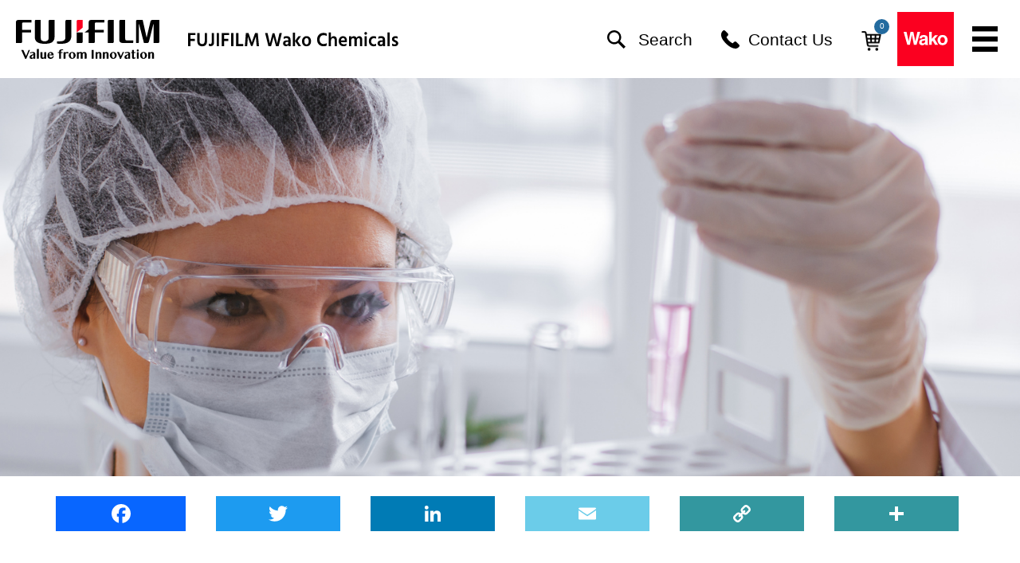

--- FILE ---
content_type: text/html; charset=utf-8
request_url: https://www.wakopyrostar.com/blog/kit-lal/post/overcoming-sample-interference-in-the-lal-assay/
body_size: 16810
content:
<!DOCTYPE html>
<!--[if IE]><![endif]-->
<html lang="en-US">
<head>
	<!-- META -->
	<base href="https://www.wakopyrostar.com/"><!--[if lte IE 6]></base><![endif]-->
	<title>Overcoming sample interference in the LAL assay | FUJIFILM Wako</title>
<meta http-equiv="Content-type" content="text/html; charset=utf-8" />
<meta name="description" content="Sample interference occurs when a substance or a process developing in a sample leads to incorrect test results. Learn more here!" />

	
		<link rel="canonical" href="https://www.wakopyrostar.com/blog/kit-lal/post/overcoming-sample-interference-in-the-lal-assay/"/>
	

	

	
		<link rel="next" href="blog/kit-lal/post/overcoming-sample-interference-in-the-lal-assay/?start=10"/>
	

	<meta charset="utf-8"/>
	<meta name="viewport" content="width=device-width, initial-scale=1.0">

	

	<!-- /META -->

	<!-- CSS -->
	<link rel="stylesheet" href="/themes/agua/css/prettyPhoto.css"/>
	<link href="/map/css/jlocator.min.css" rel="stylesheet" type="text/css"/>

	<!-- Magnific Popup core CSS file -->
	<link rel="stylesheet" href="/themes/agua/javascript/magnific-popup/dist/magnific-popup.css">

	<!-- FooTable - for responsive tables -->
	<link href="/themes/agua/javascript/footable/css/footable.core.css" rel="stylesheet" type="text/css" />
	<!-- /CSS -->

	<!-- FB -->
	
		
			
				
					<meta property="og:image"
					      content="https://www.wakopyrostar.com//assets/blog/Overcoming-sample-interference-in-the-LAL-assay-Wako-Pyro-Blog.png"/>
				
			
		
	
	<!-- /FB -->

	<!-- Google tag (gtag.js) -->
<script async src="https://www.googletagmanager.com/gtag/js?id=G-BJWE6LDWZL"></script>
<script>
  window.dataLayer = window.dataLayer || [];
  function gtag(){dataLayer.push(arguments);}
  gtag('js', new Date());

  gtag('config', 'G-BJWE6LDWZL');
</script>
<!-- Global site tag (gtag.js) - Google Ads: 976533853 -->
<script async src="https://www.googletagmanager.com/gtag/js?id=AW-976533853"></script>
<script>
  window.dataLayer = window.dataLayer || [];
  function gtag(){dataLayer.push(arguments);}
  gtag('js', new Date());
  gtag('config', 'AW-976533853');
</script>

<script>
  (function(i,s,o,g,r,a,m){i['GoogleAnalyticsObject']=r;i[r]=i[r]||function(){
  (i[r].q=i[r].q||[]).push(arguments)},i[r].l=1*new Date();a=s.createElement(o),
  m=s.getElementsByTagName(o)[0];a.async=1;a.src=g;m.parentNode.insertBefore(a,m)
  })(window,document,'script','//www.google-analytics.com/analytics.js','ga');

  ga('create', 'UA-45876184-1', 'wakopyrostar.com');
  ga('send', 'pageview');
</script>
<meta name="google-site-verification" content="8vxjLLRdnIwNEtqdCn3rbuya1G06-GdQWXqF1p-a2pA" />
<script type="text/javascript">
_linkedin_partner_id = "2533820";
window._linkedin_data_partner_ids = window._linkedin_data_partner_ids || [];
window._linkedin_data_partner_ids.push(_linkedin_partner_id);
</script><script type="text/javascript">
(function(){var s = document.getElementsByTagName("script")[0];
var b = document.createElement("script");
b.type = "text/javascript";b.async = true;
b.src = "https://snap.licdn.com/li.lms-analytics/insight.min.js";
s.parentNode.insertBefore(b, s);})();
</script><noscript>
<img height="1" width="1" style="display:none;" alt="" src="https://px.ads.linkedin.com/collect/?pid=2533820&fmt=gif" /></noscript>
<!-- Facebook Pixel Code --><script>
!function(f,b,e,v,n,t,s)
{if(f.fbq)return;n=f.fbq=function(){n.callMethod?
n.callMethod.apply(n,arguments):n.queue.push(arguments)};
if(!f.fbq)f.fbq=n;n.push=n;n.loaded=!0;n.version='2.0';
n.queue=[];t=b.createElement(e);t.async=!0;
t.src=v;s=b.getElementsByTagName(e)[0];
s.parentNode.insertBefore(t,s)}(window, document,'script',
'https://connect.facebook.net/en_US/fbevents.js');
fbq('init', '759843087483890');
fbq('track', 'PageView');
</script><noscript><img height="1" width="1" style="display:none" src="https://www.facebook.com/tr?id=759843087483890&amp;ev=PageView&amp;noscript=1"></noscript>
<!-- End Facebook Pixel Code -->

	
<link rel="stylesheet" type="text/css" href="/assets/_combinedfiles/site.css" />
<link rel="alternate" type="application/rss+xml" title="" href="/blog/kit-lal/rss" />
<script type="text/javascript" src="/assets/_combinedfiles/site.js"></script>
<script type="text/javascript" src="/mailchimp/javascripts/mailchimp.form.js"></script>
<script type="text/javascript">
//<![CDATA[
/**
 * Loads recaptcha field inside popups, that are called by ajax.
 */
function loadRecaptcha() {
	_noCaptchaFields = [];
	// Load NocaptchaField module script
	jQuery.getScript('/nocaptcha/javascript/NocaptchaField.js', function( data, textStatus, jqxhr ) {
		// Get recaptcha field ID, and add it to _noCaptchaFields array
		jQuery('.g-recaptcha').each(function(i, obj) {
			recaptcha_field_id = jQuery(this).attr('id').replace('Nocaptcha-','');
			loaded = jQuery(this).attr('data-widgetid');
			if(recaptcha_field_id !== undefined && _noCaptchaFields.indexOf(recaptcha_field_id) === -1 && loaded === undefined){
				_noCaptchaFields.push(recaptcha_field_id);
			}
		});

		// Load Google recaptcha script
		jQuery.getScript( "https://www.google.com/recaptcha/api.js?render=explicit&hl=en").done(function( script, textStatus ) {
			// If grecaptcha var is defined, run noCaptchaFieldRender, that will render the recaptcha field
			if(typeof grecaptcha !== "undefined") {
				grecaptcha.ready(function () {
					noCaptchaFieldRender();
				});
			}
		});
	});
}

function loadRecaptchaAjax() {
	_noCaptchaFields = [];
	jQuery('.g-recaptcha').each(function(i, obj) {
		recaptcha_field_id = jQuery(this).attr('id').replace('Nocaptcha-','');
		loaded = jQuery(this).attr('data-widgetid');
		if(recaptcha_field_id !== undefined && _noCaptchaFields.indexOf(recaptcha_field_id) === -1 && loaded === undefined){
			_noCaptchaFields.push(recaptcha_field_id);
		}
	});
		if(typeof grecaptcha !== "undefined") {
			grecaptcha.ready(function () {
				noCaptchaFieldRender();
			});
		}
}


//]]>
</script>
<script type="text/javascript">
//<![CDATA[
jQuery(document).ready(function($) {
	loadRecaptcha();

	if ($('.quote-popup').length > 0) {
		$('.quote-popup').magnificPopup({
			type:            'ajax',
			mainClass:       'mfp-popup quote-form',
			closeBtnInside:  false,
			midClick:        true,
			enableEscapeKey: true,
			alignTop:        false,
			fixedContentPos: true,
			closeBtnInside:  true,
			callbacks: {
				ajaxContentAdded: function() {
					formLoaded();
				}
			}
		});
	}

	function formLoaded() {
		// Load reCaptcha scripts
		loadRecaptchaAjax();

		// Load products from Cart
		loadCartProducts();

		// Make form to be submitted using quoteFormSubmitted function
		// $('#contact form').submit(function(e){
		// 	e.preventDefault();
		// 	quoteFormSubmitted(this);
		// });
	}

	/*function quoteFormSubmitted(obj) {
		$('input:submit', obj).attr('disabled', true);

		$.ajax({
			url   : $(obj).attr('action'),
			method: 'POST',
			data  : $(obj).serialize(),
			cache : false,
			success: function(data){
				$('#contact').html(data);
				formLoaded();
			}
		});
	}*/

	function loadCartProducts() {
		$.ajax({
			url   : '/new-quoteform/listProducts',
			method: 'GET',
			cache : false,
			success: function(data){
				showProducts(data);
			}
		});
	}

	function showProducts(data) {
		$('#list_products_ajax').html(data);

		// Add actions to buttons
		$('.quantity').each(function(){
			$(this).change(function(e){
	
				url  = $(this).attr('data-url');
				args = {
					'qty': $(this).val()
				};
				$('.loading').show();
				$.post(url, args, function(data){
					cartUrl = $('.menu-cart').attr('data-update');
					$.get(cartUrl, function(data){
						$('.loading').hide();
						$('.cart-value').text(data);
					});
				});
			});
		});

		$('.remove').each(function(){
			$(this).click(function(e){
				e.preventDefault();
				$.get($(this).attr('href'), function(data){
					showProducts(data);
				});
			});
		});
	}
});


//]]>
</script>
<script type="text/javascript">
//<![CDATA[
jQuery(document).ready(function($) {
	if ($('.cart-popup').length > 0) {
		$('.cart-popup').magnificPopup({
			type:            'ajax',
			mainClass:       'mfp-popup quote-form',
			midClick:        true,
			enableEscapeKey: true,
			alignTop:        false,
			fixedContentPos: true,
			closeBtnInside:  true,
			callbacks: {
				ajaxContentAdded: function() {
					formLoaded();
				}
			}
		});
	}

	function updateCart(){
		cartUrl = $('.menu-cart').attr('data-update');
				$.get(cartUrl, function(data){
					$('.cart-value').text(data);
				});
	}

	function formLoaded() {

		$('#continue-shopping').click(function(e){
			var magnificPopup = $.magnificPopup.instance;
			magnificPopup.close();
		});

		// Load products from Cart
		$('.add-product').click(function(e){
			e.preventDefault();

			url  = $(this).attr('href');
			args = {
				'qty': $(this).parents('tr').find('.quantity').val()
			};
			$('.loading').show();
			$("#modal-cta")[0].scrollIntoView({behavior: "smooth", block: "end", inline: "end"});
			$.post(url, args, function(data){
				$('.loading').hide();
				$('.cta').show();
				$("#modal-cta")[0].scrollIntoView({behavior: "smooth", block: "end", inline: "end"});
				updateCart();
			});
		});
	}
});


//]]>
</script>
<script type="text/javascript">
//<![CDATA[
jQuery(document).ready(function($) {
	
	function showProducts(data) {
		$('#cart_list_products_ajax').html(data);
		cartUrl = $('.menu-cart').attr('data-update');
		$.get(cartUrl, function(data){
			$('.loading').hide();
			$('.cart-value').text(data);
		});

		$('.quantity').each(function(){
			$(this).change(function(e){
	
				url  = $(this).attr('data-url');
				args = {
					'qty': $(this).val()
				};
				$('.loading').show();
				if($(this).val() != ''){
				$.post(url, args, function(data){
					cartUrl = $('.menu-cart').attr('data-update');
					$.get(cartUrl, function(data){
						$('.loading').hide();
						$('.cart-value').text(data);
					});
				});
				}
			});
		});
	
		$('.remove').each(function(){
			$(this).click(function(e){
				e.preventDefault();
				$('.loading-remove').show();
				$.get($(this).attr('href'), function(data){
					showProducts(data);
				});
			});
		});
	}

	$('.quantity').each(function(){
		$(this).change(function(e){

			url  = $(this).attr('data-url');
			args = {
				'qty': $(this).val()
			};
			$('.loading').show();
			if($(this).val() != ''){
			$.post(url, args, function(data){
				cartUrl = $('.menu-cart').attr('data-update');
				$.get(cartUrl, function(data){
					$('.loading').hide();
					$('.cart-value').text(data);
				});
			});
			}
		});
	});

	$('.remove').each(function(){
		$(this).click(function(e){
			e.preventDefault();
			$('.loading-remove').show();
			$.get($(this).attr('href'), function(data){
				showProducts(data);
			});
		});
	});
});


//]]>
</script>
<script type="text/javascript">
//<![CDATA[
jQuery(document).ready(function($) {
	if ($('.user-information').length > 0) {
		if ('false' == 'false') {
			$('.user-information-restricted').magnificPopup({
				mainClass:       'mfp-popup restrict-page-form',
				items: {
					src: '/restrict-page-form/ajax'
				},
				type:            'ajax',
				closeBtnInside:  false,
				midClick:        true,
				enableEscapeKey: true,
				alignTop:        false,
				fixedContentPos: true,
				closeBtnInside:  true,
				callbacks: {
					beforeOpen: function() {
						// Get href from the clicked item
						var magnificPopup = $.magnificPopup.instance;
						var href = $(magnificPopup.st.el[0]).attr('href');

						// Append the href to the popup URL, so it's accessible from PHP
						magnificPopup.items[0].src += '?redirectTo=' + href;
					},
					ajaxContentAdded: function() {
						formLoaded();
					}
				}
			});
		} else {
			$('.user-information').click(function(e){
				e.preventDefault();

				var link = $(this).attr('href');

				// Call Restrict Page Form using ajax instead
				$.ajax({
					url    : 'false',
					method : 'POST',
					data   : { 'url': link },
					success: function(data) {
						if ('ok' == data) {
							document.location.href = link;
						}
					}
				});
			})
		}
	}

	function formLoaded() {
		// Load reCaptcha scripts
		loadRecaptchaAjax();
	}
});


//]]>
</script>
<script type="text/javascript">
//<![CDATA[
jQuery(document).ready(function($) {
	if ($('.coa-search').length > 0) {
		$('.coa-search').magnificPopup({
			items: {
				src: '/coa/ajax'
			},
			type               : 'ajax',
			mainClass          : 'mfp-popup coa-popup',
			closeOnContentClick: false,
			closeOnBgClick     : false,
			showCloseBtn       : true,
			enableEscapeKey    : true,
			midClick           : true,
			alignTop           : false,
			fixedContentPos    : true,
			closeBtnInside     : true,
			callbacks: {
				ajaxContentAdded: function() {
					popupLoaded();
				}
			}
		});
	}

	function popupLoaded() {
		// Make form submit using ajax
		$('#lot_number_form').submit(function(e){
			e.preventDefault();
			$.ajax({
				url: $(this).attr('action'),
				data: $(this).serialize(),
				method: 'POST',
				success: function(data) {
					$('.coa-popup .mfp-content').html(data);
					popupLoaded();
				},
				error: function(data1, data2, data3) {
					console.log('Error');
					console.log(data1);
					console.log(data2);
					console.log(data3);
				}
			});
		})
	}
});


//]]>
</script>
</head>

<body class="BlogPost env-Live  alert-message-shown">
	
	<div class="push">
		<header class="">
    <div class="container">
        <div class="row">
            <div id="TopHeader" class="col-xs-12">
                <div id="TopHeaderInner" class="row">
                    <div id="HeaderLeft" class="col-xs-4 col-sm-4 col-lg-6">
                        <div id="Logos">
                            <a id="MainLogo" href="/">
                                <div style="background:url('/themes/agua/images/logos/fuji-logo.svg') no-repeat left; background-size: contain;">Pyrostar</div>
                            </a>
                            <img id="MainLogoTagline" src="/themes/agua/images/logos/fuji-logo-tagline.svg" alt="FujiFilm Wako Chemicals U.S.A. Corporation">
                            
                            
                        </div>
                        
                    </div>

                    <div id="HeaderRight" class="col-xs-8 col-sm-8 col-lg-6">
                        <div id="NavUtility">
                            
	
		
		<ul id="languages">
			<li>
				<span id="NavUtility_Languages" class="nav-utility-item">Languages</span>

				<ul>
					
						
							<li><a href="https://www.wakopyrostar.com/blog/kit-lal/"
								 rel="alternate nofollow" 
									 hreflang="en-US" title="English (US)">English (US)</a></li>
						
							<li><a href="https://www.wakopyrostar.com/blog-pt/kit-lal/"
								 rel="alternate nofollow" 
									 hreflang="pt-BR" title="Portuguese (Brazil)">Portuguese (Brazil)</a></li>
						
							<li><a href="https://www.wakopyrostar.com/blog-es/kit-lal/"
								 rel="alternate nofollow" 
									 hreflang="es-ES" title="Spanish">Spanish</a></li>
						
					
				</ul>
			</li>
		</ul>
	



                            <a id="NavUtility_Search" class="nav-utility-item show-search-popup" href="#popup-content">
                                <span>Search</span>
                            </a>

                            <a id="NavUtility_Contact"
                               class="nav-utility-item"
                               href="/contact-us/">
                                <span>Contact Us</span>
                            </a>

                            
                                <a href="/new-quoteform/cart" class="menu-cart" data-update="/new-quoteform/amount">
                                    <img src="/themes/agua/images/cart.png" alt="Cart" class="cart"/>
                                    <span class="cart-value">0</span>
                                </a>
                            
                        </div>

                        <div id="WakoLogo">
                            <img src="/themes/agua/images/logos/wako-logo.svg" alt="Wako">
                        </div>

                        <button id="MobileNavigationButton" class="menu-btn"></button>
                    </div>
                </div>
            </div>
        </div>
    </div>

    
        <div class="container-fluid navigation">
            <div class="container">
                <div class="row">
                    <div class="col-sm-12">
                        <nav>
	<ul id="top_nav">
        
    
        
            
        
    <!-- canDisplayInMenu -->

    
        
            <li class="link ">
            
                <a title="LAL Product Line" class="link  ">Product Line</a>
            <!-- not clickable -->


            
                <!-- END Multicol -->
                    <ul class="subMenu">
                        
                            
                                
                                
                            

                            
                            
                            <li data-img="/assets/layout/banners/_resampled/FillWyIyNTAiLCIxNTAiXQ/Pyrostar-Pyrogen-Website-Banners-5.png"
                                id=""
                                class=" category-menu">
                            

                                
                                    <a href="/lal-product-line/sterility-tests/" title="Sterility Test" class="link ">Sterility Test</a>
                                

                                
                                
                                
                                    
                                        
                                        
                                            
                                        
                                            
                                        
                                        

                                        
                                            
                                                
                                                    
                                                
                                                    
                                                
                                            
                                        
                                    
                                

                                <!-- Children -->

                            </li>
                        
                            
                                
                                
                                    <style>
                                        header nav ul#top_nav li#menu4256 a:hover {
                                            
                                                background-color: #206da4 !important;
                                            
                                            
                                                color: #ffffff !important;
                                            
                                        }

                                        header nav ul#top_nav li#menu4256 ul li.title a:hover {
                                            
                                                background-color: transparent !important;
                                                color: #206da4 !important;
                                            
                                        }
                                    </style>
                                
                            

                            
                            
                            <li data-img="/assets/layout/banners/_resampled/FillWyIyNTAiLCIxNTAiXQ/4.png"
                                id="menu4256"
                                class=" category-menu">
                            

                                
                                    <a title="Endotoxin-Specific LAL Reagents" class="link ">Endotoxin-Specific LAL Reagents</a>
                                

                                
                                
                                
                                    
                                        
                                        
                                            
                                        
                                            
                                        
                                        

                                        
                                            
                                                
                                                    
                                                
                                                    
                                                
                                            
                                        
                                    
                                

                                
                                    <ul class="lower_level">
                                        
                                            <li class="title">
                                                
                                                    <a title="Endotoxin-Specific LAL Reagents" class="link">Endotoxin-Specific LAL Reagents</a>
                                                
                                            </li>
                                        

                                        
                                            <li class="">
                                                
                                                    <a href="/lal-product-line/lal-reagent-test-kit/pyrostar-es-f-series/" title="PYROSTAR™ ES-F Series" class="link">PYROSTAR™ ES-F Series</a>
                                                
                                            </li>
                                        
                                            <li class="">
                                                
                                                    <a href="/lal-product-line/lal-reagent-test-kit/limulus-color-ky-series/" title="Limulus Color KY Series" class="link">Limulus Color KY Series</a>
                                                
                                            </li>
                                        
                                            <li class="">
                                                
                                                    <a href="/lal-product-line/lal-reagent-test-kit/ps-single-test/" title="PS Single Test" class="link">PS Single Test</a>
                                                
                                            </li>
                                        
                                    </ul><!-- .subSubMenu -->
                                <!-- Children -->

                            </li>
                        
                            
                                
                                
                            

                            
                            
                            <li data-img=""
                                id=""
                                class=" ">
                            

                                
                                    <a href="/lal-product-line/synthetic-alternatives/" title="Synthetic Alternatives" class="link ">Synthetic Alternatives</a>
                                

                                
                                
                                
                                    
                                        
                                        
                                            
                                        
                                            
                                        
                                        

                                        
                                            
                                                
                                                    
                                                
                                                    
                                                
                                            
                                        
                                    
                                

                                
                                    <ul class="lower_level">
                                        
                                            <li class="title">
                                                
                                                    <a href="/lal-product-line/synthetic-alternatives/" title="Synthetic Alternatives" class="link">Synthetic Alternatives</a>
                                                
                                            </li>
                                        

                                        
                                            <li class="">
                                                
                                                    <a href="/lal-product-line/synthetic-alternatives/pyrostar-neo-recombinant-protein-reagent/" title="PYROSTAR™ Neo+ Recombinant Protein-Reagent" class="link">PYROSTAR™ Neo+ Recombinant Protein-Reagent</a>
                                                
                                            </li>
                                        
                                            <li class="">
                                                
                                                    <a href="/lal-product-line/synthetic-alternatives/lumimat-pyrogen-detection-kit/" title="LumiMAT™ Pyrogen Detection Kit" class="link">LumiMAT™ Pyrogen Detection Kit</a>
                                                
                                            </li>
                                        
                                    </ul><!-- .subSubMenu -->
                                <!-- Children -->

                            </li>
                        
                            
                                
                                
                            

                            
                            
                            <li data-img=""
                                id=""
                                class=" ">
                            

                                
                                    <a title="Peptidoglycan and β-glucan Specific SLP Reagents" class="link ">Peptidoglycan and β-glucan Specific SLP Reagents</a>
                                

                                
                                
                                
                                    
                                        
                                        
                                            
                                        
                                            
                                        
                                        

                                        
                                            
                                                
                                                    
                                                
                                                    
                                                
                                            
                                        
                                    
                                

                                
                                    <ul class="lower_level">
                                        
                                            <li class="title">
                                                
                                                    <a title="Peptidoglycan and β-glucan Specific SLP Reagents" class="link">Peptidoglycan and β-glucan Specific SLP Reagents</a>
                                                
                                            </li>
                                        

                                        
                                            <li class="">
                                                
                                                    <a href="/lal-product-line/peptidoglycan-and-v-glucan-detection-reagent/slp-hs-single-reagent-set/" title="SLP-HS Single Reagent Set Ⅱ" class="link">SLP-HS Single Reagent Set Ⅱ</a>
                                                
                                            </li>
                                        
                                    </ul><!-- .subSubMenu -->
                                <!-- Children -->

                            </li>
                        
                            
                                
                                
                                    <style>
                                        header nav ul#top_nav li#menu4613 a:hover {
                                            
                                                background-color: #5cd6a3 !important;
                                            
                                            
                                                color: #ffffff !important;
                                            
                                        }

                                        header nav ul#top_nav li#menu4613 ul li.title a:hover {
                                            
                                                background-color: transparent !important;
                                                color: #5cd6a3 !important;
                                            
                                        }
                                    </style>
                                
                            

                            
                            
                            <li data-img="/assets/layout/banners/_resampled/FillWyIyNTAiLCIxNTAiXQ/3.png"
                                id="menu4613"
                                class=" category-menu">
                            

                                
                                    <a title="Endotoxin Analysis Systems" class="link ">Endotoxin Analysis Systems</a>
                                

                                
                                
                                
                                    
                                        
                                        
                                            
                                        
                                            
                                        
                                        

                                        
                                            
                                                
                                                    
                                                
                                                    
                                                
                                            
                                        
                                    
                                

                                
                                    <ul class="lower_level">
                                        
                                            <li class="title">
                                                
                                                    <a title="Endotoxin Analysis Systems" class="link">Endotoxin Analysis Systems</a>
                                                
                                            </li>
                                        

                                        
                                            <li class="">
                                                
                                                    <a href="/lal-product-line/endotoxin-analysis-systems/alphabet/" title="αBET™ Rapid Endotoxin Detection System" class="link">αBET™ Rapid Endotoxin Detection System</a>
                                                
                                            </li>
                                        
                                            <li class="">
                                                
                                                    <a href="/lal-product-line/endotoxin-analysis-systems/automated-compact-endotoxin-measurement-system-klanos/" title="Automated Compact Endotoxin Measurement System &quot;KLANOS™&quot;" class="link">Automated Compact Endotoxin Measurement System "KLANOS™"</a>
                                                
                                            </li>
                                        
                                            <li class="">
                                                
                                                    <a href="/lal-product-line/endotoxin-analysis-systems/toxinometer-measurement-system/" title="Toxinometer® Measurement System" class="link">Toxinometer® Measurement System</a>
                                                
                                            </li>
                                        
                                            <li class="">
                                                
                                                    <a href="/lal-product-line/endotoxin-analysis-systems/biotek-exl808-microplate-reader/" title="BioTek Microplate Readers" class="link">BioTek Microplate Readers</a>
                                                
                                            </li>
                                        
                                            <li class="">
                                                
                                                    <a href="/lal-product-line/endotoxin-analysis-systems/toximaster-qc8-software/" title="Toximaster® FQC1 Software" class="link">Toximaster® FQC1 Software</a>
                                                
                                            </li>
                                        
                                    </ul><!-- .subSubMenu -->
                                <!-- Children -->

                            </li>
                        
                            
                                
                                
                                    <style>
                                        header nav ul#top_nav li#menu4257 a:hover {
                                            
                                                background-color: #42adb3 !important;
                                            
                                            
                                                color: #ffffff !important;
                                            
                                        }

                                        header nav ul#top_nav li#menu4257 ul li.title a:hover {
                                            
                                                background-color: transparent !important;
                                                color: #42adb3 !important;
                                            
                                        }
                                    </style>
                                
                            

                            
                            
                            <li data-img="/assets/layout/banners/_resampled/FillWyIyNTAiLCIxNTAiXQ/2.png"
                                id="menu4257"
                                class=" category-menu">
                            

                                
                                    <a title="Endotoxin Test Related Accessories" class="link ">Endotoxin Test Related Accessories</a>
                                

                                
                                
                                
                                    
                                        
                                        
                                            
                                        
                                            
                                        
                                        

                                        
                                            
                                                
                                                    
                                                
                                                    
                                                
                                            
                                        
                                    
                                

                                
                                    <ul class="lower_level">
                                        
                                            <li class="title">
                                                
                                                    <a title="Endotoxin Test Related Accessories" class="link">Endotoxin Test Related Accessories</a>
                                                
                                            </li>
                                        

                                        
                                            <li class="">
                                                
                                                    <a href="/lal-product-line/accessories-and-bacterial-endotoxin-test/lal-reagent-water/" title="LAL Reagent Water" class="link">LAL Reagent Water</a>
                                                
                                            </li>
                                        
                                            <li class="">
                                                
                                                    <a href="/lal-product-line/accessories-and-bacterial-endotoxin-test/bioclean-series/" title="BioClean Series" class="link">BioClean Series</a>
                                                
                                            </li>
                                        
                                            <li class="">
                                                
                                                    <a href="/lal-product-line/accessories-and-bacterial-endotoxin-test/gel-clot-reaction-tubes/" title="Gel Clot Reaction Tubes" class="link">Gel Clot Reaction Tubes</a>
                                                
                                            </li>
                                        
                                            <li class="">
                                                
                                                    <a href="/lal-product-line/accessories-and-bacterial-endotoxin-test/limulus-test-tube-s/" title="Limulus Test Tube-S" class="link">Limulus Test Tube-S</a>
                                                
                                            </li>
                                        
                                            <li class="">
                                                
                                                    <a href="/lal-product-line/accessories-and-bacterial-endotoxin-test/depyrogenated-test-tubes/" title="Depyrogenated Test Tubes" class="link">Depyrogenated Test Tubes</a>
                                                
                                            </li>
                                        
                                            <li class="">
                                                
                                                    <a href="/lal-product-line/accessories-and-bacterial-endotoxin-test/aluminum-cap-s/" title="Depyrogenated Aluminum Caps" class="link">Depyrogenated Aluminum Caps</a>
                                                
                                            </li>
                                        
                                    </ul><!-- .subSubMenu -->
                                <!-- Children -->

                            </li>
                        
                            
                                
                                
                                    <style>
                                        header nav ul#top_nav li#menu4617 a:hover {
                                            
                                                background-color: #865bc7 !important;
                                            
                                            
                                        }

                                        header nav ul#top_nav li#menu4617 ul li.title a:hover {
                                            
                                                background-color: transparent !important;
                                                color: #865bc7 !important;
                                            
                                        }
                                    </style>
                                
                            

                            
                            
                            <li data-img="/assets/layout/banners/_resampled/FillWyIyNTAiLCIxNTAiXQ/1.png"
                                id="menu4617"
                                class=" category-menu">
                            

                                
                                    <a title="Endotoxin Test Related Products" class="link ">Endotoxin Test Related Products</a>
                                

                                
                                
                                
                                    
                                        
                                        
                                            
                                        
                                            
                                        
                                        

                                        
                                            
                                                
                                                    
                                                
                                                    
                                                
                                            
                                        
                                    
                                

                                
                                    <ul class="lower_level">
                                        
                                            <li class="title">
                                                
                                                    <a title="Endotoxin Test Related Products" class="link">Endotoxin Test Related Products</a>
                                                
                                            </li>
                                        

                                        
                                            <li class="">
                                                
                                                    <a href="/lal-product-line/endotoxin-test-related-products/control-standard-endotoxin/" title="Control Standard Endotoxin" class="link">Control Standard Endotoxin</a>
                                                
                                            </li>
                                        
                                            <li class="">
                                                
                                                    <a href="/lal-product-line/endotoxin-test-related-products/lps-for-endotoxin-indicators/" title="LPS for Endotoxin Indicators" class="link">LPS for Endotoxin Indicators</a>
                                                
                                            </li>
                                        
                                            <li class="">
                                                
                                                    <a href="/lal-product-line/endotoxin-test-related-products/es-buffer/" title="ES-Buffer" class="link">ES-Buffer</a>
                                                
                                            </li>
                                        
                                            <li class="">
                                                
                                                    <a href="/lal-product-line/endotoxin-test-related-products/endotoxin-extracting-solution/" title="Endotoxin Extracting Solution" class="link">Endotoxin Extracting Solution</a>
                                                
                                            </li>
                                        
                                    </ul><!-- .subSubMenu -->
                                <!-- Children -->

                            </li>
                        
                            

                            
                            <li class="noBg " >
                            

                                
                                    <a href="http://www.cm-dx.com/" title="Endotoxin Testing Services" class="link ">Endotoxin Testing Services</a>
                                

                                
                                
                                
                                    
                                        
                                        
                                            
                                        
                                            
                                        
                                        

                                        
                                            
                                                
                                                    
                                                
                                                    
                                                
                                            
                                        
                                    
                                

                                <!-- Children -->

                            </li>
                        <!-- Children -->
                    </ul><!-- .submenu -->
                <!-- END MultiCol else -->
            <!-- Children -->
        </li><!-- top li -->
        
    <!-- canDisplayInMenu -->

    
        
            <li class="link ">
            
                <a href="/kit-lal-order-form/" title="Quote Request Form" class="link ">Quote Request Form</a>
            <!-- not clickable -->


            <!-- Children -->
        </li><!-- top li -->
        
    <!-- canDisplayInMenu -->

    
        
            <li class="link ">
            
                <a href="/distributors/" title="Our LAL Distributors Around the World" class="link ">Distributors</a>
            <!-- not clickable -->


            <!-- Children -->
        </li><!-- top li -->
        
    <!-- canDisplayInMenu -->

    
        
            <li class="link ">
            
                <a title="About Wako LAL Division" class="link  ">About Us</a>
            <!-- not clickable -->


            
                <!-- END Multicol -->
                    <ul class="subMenu">
                        
                            

                            
                            <li class="noBg " >
                            

                                
                                    <a href="/about-wako-lal/company-overview/" title="Welcome to FUJIFILM Wako Chemicals" class="link ">Welcome to FUJIFILM Wako Chemicals</a>
                                

                                
                                
                                
                                    
                                        
                                        
                                            
                                        
                                            
                                        
                                        

                                        
                                            
                                                
                                                    
                                                
                                                    
                                                
                                            
                                        
                                    
                                

                                <!-- Children -->

                            </li>
                        
                            

                            
                            <li class="noBg " >
                            

                                
                                    <a href="/about-wako-lal/our-team/" title="Our Team" class="link ">Our Team</a>
                                

                                
                                
                                
                                    
                                        
                                        
                                            
                                        
                                            
                                        
                                        

                                        
                                            
                                                
                                                    
                                                
                                                    
                                                
                                            
                                        
                                    
                                

                                <!-- Children -->

                            </li>
                        
                            

                            
                            <li class="noBg " >
                            

                                
                                    <a href="/about-wako-lal/our-manufacturing-practices-2/" title="Our Manufacturing Practices" class="link ">Our Manufacturing Practices</a>
                                

                                
                                
                                
                                    
                                        
                                        
                                            
                                        
                                            
                                        
                                        

                                        
                                            
                                                
                                                    
                                                
                                                    
                                                
                                            
                                        
                                    
                                

                                <!-- Children -->

                            </li>
                        
                            

                            
                            <li class="noBg " >
                            

                                
                                    <a href="/about-wako-lal/commitment-to-quality/" title="Commitment to Quality" class="link ">Commitment to Quality</a>
                                

                                
                                
                                
                                    
                                        
                                        
                                            
                                        
                                            
                                        
                                        

                                        
                                            
                                                
                                                    
                                                
                                                    
                                                
                                            
                                        
                                    
                                

                                <!-- Children -->

                            </li>
                        
                            

                            
                            <li class="noBg " >
                            

                                
                                    <a href="/about-wako-lal/horseshoe-crab-conservation/" title="FUJIFILM Wako Chemicals Commitment for Horseshoe Crab Conservation" class="link ">Horseshoe Conservation</a>
                                

                                
                                
                                
                                    
                                        
                                        
                                            
                                        
                                            
                                        
                                        

                                        
                                            
                                                
                                                    
                                                
                                                    
                                                
                                            
                                        
                                    
                                

                                <!-- Children -->

                            </li>
                        
                            

                            
                            <li class="noBg " >
                            

                                
                                    <a href="/about-wako-lal/how-to-use-our-website/" title="How to Use Our Website" class="link ">How to Use Our Website</a>
                                

                                
                                
                                
                                    
                                        
                                        
                                            
                                        
                                            
                                        
                                        

                                        
                                            
                                                
                                                    
                                                
                                                    
                                                
                                            
                                        
                                    
                                

                                <!-- Children -->

                            </li>
                        <!-- Children -->
                    </ul><!-- .submenu -->
                <!-- END MultiCol else -->
            <!-- Children -->
        </li><!-- top li -->
        
    <!-- canDisplayInMenu -->

    
        
            <li class="link ">
            
                <a href="/tradeshows-2/" title="Tradeshows" class="link ">Tradeshows</a>
            <!-- not clickable -->


            <!-- Children -->
        </li><!-- top li -->
        
    <!-- canDisplayInMenu -->

    
        
            <li class="section ">
            
                <a href="/blog/" title="Blog" class="section ">Blog</a>
            <!-- not clickable -->


            
                <!-- END Multicol -->
                    <ul class="subMenu">
                        
                            

                            
                            <li class="noBg " >
                            

                                
                                    <a href="/blog/kit-lal/" title="Kit LAL" class="current ">Kit LAL</a>
                                

                                
                                
                                
                                    
                                        
                                        
                                            
                                        
                                            
                                        
                                        

                                        
                                            
                                                
                                                    
                                                
                                                    
                                                
                                            
                                        
                                    
                                

                                <!-- Children -->

                            </li>
                        
                            

                            
                            <li class="noBg " >
                            

                                
                                    <a href="/blog/wako-news/" title="Latest News" class="link ">Latest News</a>
                                

                                
                                
                                
                                    
                                        
                                        
                                            
                                        
                                            
                                        
                                        

                                        
                                            
                                                
                                                    
                                                
                                                    
                                                
                                            
                                        
                                    
                                

                                <!-- Children -->

                            </li>
                        <!-- Children -->
                    </ul><!-- .submenu -->
                <!-- END MultiCol else -->
            <!-- Children -->
        </li><!-- top li -->
        
    <!-- canDisplayInMenu -->

    
        
            <li class="link  last">
            
                <a href="/resources/" title="Resources" class="link ">Resources</a>
            <!-- not clickable -->


            
                <!-- END Multicol -->
                    <ul class="subMenu">
                        
                            

                            
                            <li class="noBg " >
                            

                                
                                    <a href="/resources/certificates-of-analysis/" title="Certificates of Analysis" class="link coa-search">Certificates of Analysis</a>
                                

                                
                                
                                
                                    
                                        
                                        
                                            
                                        
                                            
                                        
                                        

                                        
                                            
                                                
                                                    
                                                
                                                    
                                                
                                            
                                        
                                    
                                

                                <!-- Children -->

                            </li>
                        
                            

                            
                            <li class="noBg " >
                            

                                
                                    <a href="/resources/safety-data-sheet/" title="Safety Data Sheet" class="link ">Safety Data Sheet</a>
                                

                                
                                
                                
                                    
                                        
                                        
                                            
                                        
                                            
                                        
                                        

                                        
                                            
                                                
                                                    
                                                
                                                    
                                                
                                            
                                        
                                    
                                

                                <!-- Children -->

                            </li>
                        
                            

                            
                            <li class="noBg " >
                            

                                
                                    <a href="/resources/technical-information/" title="Technical Information" class="link ">Technical Information</a>
                                

                                
                                
                                
                                    
                                        
                                        
                                            
                                        
                                            
                                        
                                        

                                        
                                            
                                                
                                                    
                                                
                                                    
                                                
                                            
                                        
                                    
                                

                                
                                    <ul class="lower_level">
                                        

                                        
                                            <li class="">
                                                
                                                    <a href="/resources/technical-information/technical-guides/" title="Technical Guides" class="link">Technical Guides</a>
                                                
                                            </li>
                                        
                                            <li class="">
                                                
                                                    <a href="/resources/technical-information/technical-notes/" title="Technical Notes" class="link">Technical Notes</a>
                                                
                                            </li>
                                        
                                            <li class="">
                                                
                                                    <a href="/resources/technical-information/technical-videos/" title="Technical Videos" class="link">Technical Videos</a>
                                                
                                            </li>
                                        
                                            <li class="">
                                                
                                                    <a href="/resources/technical-information/product-inserts/" title="Product Inserts" class="link">Product Inserts</a>
                                                
                                            </li>
                                        
                                            <li class="">
                                                
                                                    <a href="/resources/technical-information/instrument-specifications/" title="Instrument Specifications" class="link">Instrument Specifications</a>
                                                
                                            </li>
                                        
                                    </ul><!-- .subSubMenu -->
                                <!-- Children -->

                            </li>
                        
                            

                            
                            <li class="noBg " >
                            

                                
                                    <a href="/resources/white-papers-and-research/" title="White Papers and Research" class="link ">White Papers and Research</a>
                                

                                
                                
                                
                                    
                                        
                                        
                                            
                                        
                                            
                                        
                                        

                                        
                                            
                                                
                                                    
                                                
                                                    
                                                
                                            
                                        
                                    
                                

                                <!-- Children -->

                            </li>
                        
                            

                            
                            <li class="noBg " >
                            

                                
                                    <a href="/resources/catalog/" title="Catalog" class="link ">Catalog</a>
                                

                                
                                
                                
                                    
                                        
                                        
                                            
                                        
                                            
                                        
                                        

                                        
                                            
                                                
                                                    
                                                
                                                    
                                                
                                            
                                        
                                    
                                

                                <!-- Children -->

                            </li>
                        <!-- Children -->
                    </ul><!-- .submenu -->
                <!-- END MultiCol else -->
            <!-- Children -->
        </li><!-- top li -->
        
    <!-- canDisplayInMenu -->
<!-- Menu -->

	</ul>
</nav>

                    </div>
                </div>
            </div>
        </div>
    

</header>


		
		
			
			<script type="text/javascript">
	<!--
	var BannerDelay = new Number(8);
	-->
</script>

<div id="slidesWrapper" class="hidden banner-slider" style="position: absolute; top: 0; left: 0;"></div>


<div id="slides" class="superslider-slider-wrapper banner-slider banner-slider--blogpost">
	
		
	

	<div class="slides-container">
	
        
				<div class="superslider-slide">
				<div class="superslider-slide-inner">
					
					<img src="/assets/blog/Overcoming-sample-interference-in-the-LAL-assay-Wako-Pyro-Blog-1920x600.png" alt="Banner Image" title="Banner Image" />
					
				</div><!-- /superslider-slide-inner -->
			</div><!-- /superslider-slide -->
    
	</div> <!--/ .slides-container -->
</div> <!--/ .superslider-slider-wrapper -->




		


		

		<div id="PageLayout" class="typography">
            <div class="container">
                <div class="row">
                    <div class="content-wrapper col-md-12">
                        <div id="PageContent">
							<div id="BlogPost__single" class="typography blog-post">
    
        
    <div class="a2a_kit a2a_default_style" data-a2a-url="https://www.wakopyrostar.com/blog/kit-lal/post/overcoming-sample-interference-in-the-lal-assay/" data-a2a-title="Overcoming sample interference in the LAL assay">
        <a class="a2a_button_facebook"></a>
        <a class="a2a_button_twitter"></a>
        <a class="a2a_button_linkedin"></a>
        <a class="a2a_button_email"></a>
        <a class="a2a_button_copy_link"></a>
        <a class="a2a_dd" href="https://www.addtoany.com/share"></a>
    </div>

    
    <script>
        var a2a_config = a2a_config || {};
        a2a_config.onclick = 1;
        a2a_config.counts = { recover_protocol: 'http' };
    </script>
    <script async src="https://static.addtoany.com/menu/page.js"></script>
    



        <h1 class="blog-post__title">Overcoming sample interference in the LAL assay</h1>

        <div class="blog-post__meta">
            <span class="blog-post__meta__date">
            
                Published on 1st June 2022
            
            </span>

            
        </div>

        <div class="blog-post__content">
            <h2>What is sample interference? </h2><p>Sample interference occurs when a substance or a process developing in a sample leads to incorrect test results. The potential consequences of sample interference are serious, including a misleading test interpretation or even an incorrect diagnosis. Sample interference can be both endogenous and exogenous. Endogenous interference occurs due to substances naturally present in a sample. Exogenous interference occurs due to external substances or processes, including drugs, additives, collection tube components, processing steps, clot formation, or contamination.<sup>1</sup> Due to the negative and potentially severe consequences of sample interference, the risk for it should always be considered when designing and performing tests. </p><h2 style="text-align: justify;">The <em>Limulus</em> amebocyte lysate (LAL) assay</h2><p style="text-align: justify;">The <em>Limulus</em> amebocyte lysate (LAL) assay is employed to detect the presence of bacterial endotoxins in analyzed samples. Endotoxins are released from the outer membrane of gram-negative bacteria primarily after bacterial lysis. If endotoxins gain parenteral access into the human body, they can lead to inflammation, fever, shock, and even death.<sup>2</sup> The LAL assay is based on the incubation of protein extracted from the blood of horseshoe crabs with an analyzed sample. If endotoxin is present in the sample, a clotting reaction develops.<sup>3</sup> The clot can be visualized qualitatively, which is designated as a gel-clot assay. Quantification of the endotoxin can be performed by measuring turbidity (a turbidimetric LAL assay) or by colorimetric determination in a modification of the gel-clot assay (a chromogenic LAL assay).</p><h2 style="text-align: justify;">Sample interference in the LAL assay and interfering factors</h2><p style="text-align: justify;">In an early study, the possibility of interference in the LAL assay was evaluated for 333 drug products. If the samples were not diluted or treated in any manner, 236 (71%) of these drug products interfered with the test.<sup>4</sup> A variety of factors may create a risk of sample interference in the LAL assay either by activating the same chain of enzymatic reactions as the LAL reagent or by activating another pathway leading to coagulation and turbidity. Interfering factors may include the ionic strength and pH of the reaction mixture, organic substances with chelating or anticoagulant properties, oxidants or other compounds with enzyme denaturing properties, interfering factors that mimic the action of endotoxins (such as (1→3)-ß-D-glucans, serine proteases, and cellulose filters), or nanomaterials.<sup>5,6</sup> Moreover, colored compounds may interfere with the LAL chromogenic assay.<sup>5</sup> There are various strategies to overcome sample interference in the LAL assay. Notably, if treatments of the reagent mixture are used to reduce sample interference, the modified assays should be validated for their ability to detect endotoxins.<sup>5</sup></p><h2 style="text-align: justify;">Strategies for reduction of sample interference in the LAL assay<sup>5,6</sup></h2><p style="text-align: justify;"><em>Sample dilution</em></p><p style="text-align: justify;">Diluting samples to a degree, at which the interfering factor no longer affects the test results, but the endotoxin is still detectable, is the most widely applied strategy to overcome sample interference in the LAL assay. The highest dilution, at which the endotoxin can be detected, is known as the maximum valid dilution (MVD). In many cases, sample dilution is sufficient to overcome sample interference and should always be attempted first.</p><p style="text-align: justify;"><em>Maintaining an optimal pH range</em></p><p style="text-align: justify;">The pH of the reaction mixture should be maintained within an optimal range, which is most commonly 6.0–8.0. However, the specific pH range for each LAL assay kit should be strictly observed. The optimal pH range may be achieved by the buffering capacity of the LAL reagent. In addition, dilution can optimize the pH of the reaction mixture. If these measures are not sufficient, specific buffers promoting the optimal pH range can be used to reconstitute the LAL reagent or sample. Finally, the addition of an acid or base may help adjust the pH.</p><p style="text-align: justify;"><em>Correcting excessive concentrations of divalent cations</em></p><p style="text-align: justify;">Divalent cations, such as Ca<sup>2+</sup> and Mg<sup>2+</sup>, also can influence the LAL reaction. Excessive concentrations of these cations may neutralize the negative charge of endotoxins, promote endotoxin aggregation, decrease endotoxin activity, and lead to reaction inhibition. Dilution is generally used to decrease cation concentration. If this is insufficient, ultrafiltration can be used to separate the endotoxin and the interfering substances.</p><h2 style="text-align: justify;">The significance of sample interference prevention in the LAL assay</h2><p style="text-align: justify;">The LAL assay is the most widely used test for endotoxin detection. However, risks of sample interferences exist and may have deleterious consequences. Sample dilution is generally first attempted to overcome sample interference and is in many cases sufficient. If this approach is not successful, optimizing the pH range and ionic strength or removing interfering compounds may be employed. However, if treatments of the reaction mixture are used to overcome sample interference, the modified assay should be validated for its ability to detect endotoxins.</p><p style="text-align: justify;"> </p><h3 style="text-align: justify;">Literature sources</h3><ol><li style="text-align: justify;">Dimeski G. <a href="https://www.ncbi.nlm.nih.gov/pmc/articles/PMC2556582/">Interference testing</a>. The Clinical Biochemist Reviews 2008; 29 (Suppl 1): S43–S48.</li>
<li style="text-align: justify;">Sampath VP. <a href="https://www.sciencedirect.com/science/article/pii/S2452316X17300406?via%3Dihub">Bacterial endotoxin-lipopolysaccharide; structure, function and its role in immunity in vertebrates and invertebrates</a>. Agriculture and Natural Resources 2018; 52 (2): 115–120.</li>
<li style="text-align: justify;">Novitsky TJ. Biomedical applications of Limulus Amebocyte lysate. J.T. Tanacredi et al. (eds.), Biology and Conservation of Horseshoe Crabs, DOI 10.1007/978-0-387-89959-6_20, Springer Science+Business Media, LLC 2009.</li>
<li style="text-align: justify;">Twohy CW, Duran AP, Munson TE. <a href="https://journal.pda.org/content/38/5/190">Endotoxin contamination of parenteral drugs and radiopharmaceuticals as determined by the Limulus amebocyte lysate method</a>. PDA Journal of Pharmaceutical Science and Technology 1984; 38: 190–201.</li>
<li style="text-align: justify;">Dawson ME. <a href="https://www.acciusa.com/pdfs/newsletter/LAL%20Update%20Vol%2022_No3%20rev%20001.pdf">Interference with the LAL test and how to address it</a>. LAL Update 2005; 22(3): 1–5.</li>
<li style="text-align: justify;">Interfering factors in the LAL test. Fujifilm. <a href="blog/kit-lal/post/interfering-factors-in-the-lal-test/">https://www.wakopyrostar.com/blog/kit-lal/post/interfering-factors-in-the-lal-test/</a></li>
</ol>
        </div>

        <!-- Disqus Comments -->
        <div class="blog-post__comments">
            
        </div>
    
</div><!--/ .blog-post -->

							

                        </div>
                    </div>

					
                </div>
            </div>
        </div>

		
    
        
            
                <div id="FeaturedProducts" class="content-section-group featured-products">
                    <div class="content-section-group__inner">
                        <div class="container">
                            <div class="row">
                                <div class="content-section-group-title col-md-12">
                                    Featured Products
                                </div>

                                <div class="col-md-12">
                                    <div class="row cards-container--products">
                                        
                                            <div class="col-xs-12 col-sm-6 col-md-4 card-wrapper card-wrapper--product">
	<div class="card card--product">
		<div class="card__image-wrapper">
			
				
					
						<a href="/brands/wako/product/limulus-color-ky-multi-test/" class="img_link">
							
								<img class="img-responsive center-block" src="/assets/Uploads/_resampled/PadWyI1MDAiLCIzMjAiLCJGRkZGRkYiLDBd/limulus-color-ky-multi-test-291-53101.png" alt="" />
							
						</a>
					
				
			
		</div> <!--/ .card__image-wrapper -->

		
		

		<div class="card__info">
			<h4 class="card__title">
				
					<a href="/brands/wako/product/limulus-color-ky-multi-test/">
						Limulus Color KY Multi Test 
					</a>
				
			</h4>

			<div class="card__actions">
				
					<a href="/new-quoteform/addProduct/4552" class="cart-popup">
						<span class="cta-button cta-button--secondary cta-button--cart cta-button--inside-card">Request Quote</span>
					</a>
				

				
					<a class="cta-link cta-link--secondary cta-link--no-icons cta-link--inside-card" href="/brands/wako/product/limulus-color-ky-multi-test/">
						View More
					</a>
				
			</div> <!--/ .card__actions -->
		</div> <!--/ .card__info -->
	</div> <!--/ .card.card--product -->
</div><!--/ .col-sm-6 .col-md-4 -->

                                        
                                            <div class="col-xs-12 col-sm-6 col-md-4 card-wrapper card-wrapper--product">
	<div class="card card--product">
		<div class="card__image-wrapper">
			
				
					
						<a href="/brands/wako/product/limulus-test-tubes-s/" class="img_link">
							
								<img class="img-responsive center-block" src="/assets/productimages/_resampled/PadWyI1MDAiLCIzMjAiLCJGRkZGRkYiLDBd/limulus-test-tubes-s-with-aluminum-cap-292-32751.png" alt="" />
							
						</a>
					
				
			
		</div> <!--/ .card__image-wrapper -->

		
		

		<div class="card__info">
			<h4 class="card__title">
				
					<a href="/brands/wako/product/limulus-test-tubes-s/">
						Limulus Test Tube-S
					</a>
				
			</h4>

			<div class="card__actions">
				
					<a href="/new-quoteform/addProduct/4557" class="cart-popup">
						<span class="cta-button cta-button--secondary cta-button--cart cta-button--inside-card">Request Quote</span>
					</a>
				

				
					<a class="cta-link cta-link--secondary cta-link--no-icons cta-link--inside-card" href="/brands/wako/product/limulus-test-tubes-s/">
						View More
					</a>
				
			</div> <!--/ .card__actions -->
		</div> <!--/ .card__info -->
	</div> <!--/ .card.card--product -->
</div><!--/ .col-sm-6 .col-md-4 -->

                                        
                                            <div class="col-xs-12 col-sm-6 col-md-4 card-wrapper card-wrapper--product">
	<div class="card card--product">
		<div class="card__image-wrapper">
			
				
					
						<a href="/brands/wako/product/limulus-ps-single-test/" class="img_link">
							
								<img class="img-responsive center-block" src="/assets/Uploads/_resampled/PadWyI1MDAiLCIzMjAiLCJGRkZGRkYiLDBd/limulus-ps-single-test-299-54501.png" alt="" />
							
						</a>
					
				
			
		</div> <!--/ .card__image-wrapper -->

		
		

		<div class="card__info">
			<h4 class="card__title">
				
					<a href="/brands/wako/product/limulus-ps-single-test/">
						Limulus PS Single Test
					</a>
				
			</h4>

			<div class="card__actions">
				
					<a href="/new-quoteform/addProduct/4348" class="cart-popup">
						<span class="cta-button cta-button--secondary cta-button--cart cta-button--inside-card">Request Quote</span>
					</a>
				

				
					<a class="cta-link cta-link--secondary cta-link--no-icons cta-link--inside-card" href="/brands/wako/product/limulus-ps-single-test/">
						View More
					</a>
				
			</div> <!--/ .card__actions -->
		</div> <!--/ .card__info -->
	</div> <!--/ .card.card--product -->
</div><!--/ .col-sm-6 .col-md-4 -->

                                        
                                    </div>
                                </div>
                            </div>
                        </div>
                    </div>
                </div>
            
        
    


		
    <footer id="SiteFooter">
		
    <div id="FooterSections">
        <div class="container">
            <div class="row">
                
                    <div class="footer-section i1 col-md-6 col-lg-3 first  default">
                        <div class="footerSectionInnerWrapper">
                            
                                <div class="h4 footer-section-title">Contact Us</div>
                            

                            
                                

                                <p>FUJIFILM Wako Chemicals<br> 1600 Bellwood Road<br> North Chesterfield, VA 23237</p><p>Toll Free: 800-992-9256<br> Tel: 804-714-1919<br>Technical support: 804-672-4668</p><p>Email: wkuspyrostarinfo@fujifilm.com<br> www.wakopyrostar.com</p>

                                

                            
                        </div> <!--/ .footerSectionInnerWrapper -->
                    </div>
                    <!--/ .footer-section -->
                
                    <div class="footer-section i2 col-md-6 col-lg-3   default">
                        <div class="footerSectionInnerWrapper">
                            
                                <div class="h4 footer-section-title">About Us</div>
                            

                            
                                

                                <p>Long recognized as a world-renowned supplier of high purity chemicals and reagents, our company continues to maintain a proud history of product quality and customer service through the establishment of the LAL Division, and the introduction of our new PYROSTAR™ ES-F line for the detection of bacterial endotoxin.</p><p>FUJIFILM Wako Chemicals products are sold through our sister company, FUJIFILM Irvine Scientific, in the US and Europe.</p>

                                

                            
                        </div> <!--/ .footerSectionInnerWrapper -->
                    </div>
                    <!--/ .footer-section -->
                
                    <div class="footer-section i3 col-md-6 col-lg-3   default">
                        <div class="footerSectionInnerWrapper">
                            
                                <div class="h4 footer-section-title">Our Blog</div>
                            

                            
                                

                                <ul><li style="text-align: justify;"><a title="Immunomodulation by Bacterial Lipopolysaccharides" href="blog/post/immunomodulation-by-bacterial-lipopolysaccharides/" target="_self">Immunomodulation by Bacterial Lipopolysaccharides</a></li>
<li style="text-align: justify;"><a title="Bile contamination or Bacteriobilia, a risk factor in post-operative complications" href="blog/post/bile-contamination-or-bacteriobilia-a-risk-factor-in-post-operative-complications/" target="_self">Bile contamination or Bacteriobilia, a risk factor in post-operative complications</a></li>
<li style="text-align: justify;"><a title="Gram-negative bacteria: opportunistic infections in patients with HIV/AIDS" href="blog/post/gram-negative-bacteria-opportunistic-infections-in-patients-with-hiv-aids/" target="_self">Gram-negative bacteria: opportunistic infections in patients with HIV/AIDS</a></li>
<li style="text-align: justify;"><a title="Neuroinflammation caused by bacterial endotoxins" href="blog/post/neuroinflammation-caused-by-bacterial-endotoxins/" target="_self">Neuroinflammation caused by bacterial endotoxins</a></li>
</ul>

                                

                            
                        </div> <!--/ .footerSectionInnerWrapper -->
                    </div>
                    <!--/ .footer-section -->
                
                    <div class="footer-section i4 col-md-6 col-lg-3  last default">
                        <div class="footerSectionInnerWrapper">
                            
                                <div class="h4 footer-section-title">Newsletter</div>
                            

                            
                                

                                <p class="p1"><strong><span class="s1">Join Our Mailing List</span></strong></p><p class="p2"> </p><p class="p3"><span class="s1">Sign up to get notified of new products, promotions and what upcoming trade shows that we’ll be attending.</span></p><p class="p3"> <a href="https://fujifilmbiosciences.fujifilm.com/us/subscribe?utm_source=wako-pyrostar-website&amp;utm_medium=referral&amp;utm_campaign=subscribe"><img class="leftAlone" title="" src="assets/Uploads/_resampled/ResizedImageWzI2Nyw4OV0/Sign-Up-Today-3.png" alt="Sign Up Today 3" width="267" height="89"></a></p>

                                

                            
                        </div> <!--/ .footerSectionInnerWrapper -->
                    </div>
                    <!--/ .footer-section -->
                
            </div>
            <!--/ .row -->
        </div>
        <!--/ .container -->
    </div>
    <!--/ #footer-section-group -->



		
  



		<div id="SiteSubFooter">
  <div class="container">

    
    <div class="row">
      
      
          <div id="FooterSubFooterLinksContainer" class="col-xs-12 col-md-9">
              <ul id="SubFooterLinks">
                
                  
                      <li>
                          <a class="subfooter-link subfooter-link-1" href="/privacy-policy/">
                            Privacy Policy
                          </a>
                      </li>
                  
                
                  
                      <li>
                          <a class="subfooter-link subfooter-link-2" href="/terms-of-use/">
                            Terms of Use
                          </a>
                      </li>
                  
                
                  
                      <li>
                          <a class="subfooter-link subfooter-link-3" href="/">
                            
                          </a>
                      </li>
                  
                
                  
                    
                        <li><span class="subfooter-link subfooter-link-4">BI-ESG Standards</span></li>
                    
                  
                
                  
                      <li>
                          <a class="subfooter-link subfooter-link-5" href="https://www.irvinesci.com/support/general-conditions-of-sale">
                            Terms and Conditions of Sale
                          </a>
                      </li>
                  
                
              </ul>
          </div>
      

      
      <div id="FooterSocialLinksContainer" class="col-xs-12 col-md-3">
          <div class="footer-social-wrapper">
            
              
                  <ul id="FooterSocialLinks">
                    
                        <li><a href="https://www.facebook.com/pages/Wakopyrostar/1505179536383028" class="www-facebook-com"><img src="/assets/layout/social/icon-social-facebook.png" alt="Facebook" title="Facebook"/></a></li>
                    
                        <li><a href="https://twitter.com/wakopyrostar" class="twitter-com"><img src="/assets/layout/social/icon-social-twitter.png" alt="Twitter" title="Twitter"/></a></li>
                    
                        <li><a href="https://www.instagram.com/wakopyrostar/" class="www-instagram-com"><img src="/assets/layout/social/instagram-logo.png" alt="Instagram" title="Instagram"/></a></li>
                    
                        <li><a href="https://www.linkedin.com/showcase/fujifilm-wako-pyrostar/" class="www-linkedin-com"><img src="/assets/layout/social/icon-social-linkedin.png" alt="Linkedin" title="Linkedin"/></a></li>
                    
                        <li><a href="https://www.youtube.com/channel/UC5C0cVjuajzEOxdY67OVEjw/featured" class="www-youtube-com"><img src="/assets/layout/social/Logo-YouTube.png" alt="Youtube" title="Youtube"/></a></li>
                    

                    

                    

                    

                    
                  </ul>
              
            
          </div> <!--/ .footer-social-wrapper -->
      </div> <!--/ #FooterSocialLinksContainer -->
    </div> <!--/ .row -->

    
    <div class="row">
      
        
        <div id="FooterCopyrightContainer" class="col-md-6 hidden-xs hidden-sm">
          <span class="pull-left text-copyright">
            Copyright &copy; 2026
            
              - Pyrostar
            
          </span>
        </div>

        
        
          <div id="FooterSubFooterLinksContainer" class="col-md-6 hidden-xs hidden-sm">
            <span class="pull-right text-copyright">
              
                  <a href="https://www.magmascience.com/" title="Web design by magmascience.com">Web design by magmascience.com</a>
              
            </span>
          </div>
        
      
    </div> <!--/ .row -->
  </div> <!--/ .container -->
</div> <!--/ #footer-social-links -->

    </footer>



		<div id="popup-content" class="search-popup-content mfp-hide">
    <div class="container">
        <div class="row">
            <div class="col-xs-12">
                <div class="search-popup-content__form-container">
                    <div class="search top">
	
		<form action="search-results/SearchForm" method="get" enctype="application/x-www-form-urlencoded" id="SearchForm" onsubmit="return validateSearchLength('The search word must have at least 3 characters');">
			<div class="input-search">
				<input name="Search" id="Search" type="text" />
			</div>
			<input type="submit" id="Submit" value="Search"/>
		</form>
	
</div>

                </div>
            </div>
        </div>
    </div>
</div>
	</div> <!-- .push -->

	<!-- Pushy Menu -->
<nav class="pushy pushy-right">
    <div class="pushy-content">
        
        
    <ul id="MobileLanguages" class="pushy-navigation">
        <li class="pushy-submenu">
            <button>Languages</button>

            <ul>
                
                    
                        <li class="pushy-link">
                            <a href="https://www.wakopyrostar.com/blog/kit-lal/" 
                                     rel="alternate nofollow" 
                                    hreflang="en-US"
                                    title="English (US)">
                               English (US)
                            </a>
                        </li>
                    
                        <li class="pushy-link">
                            <a href="https://www.wakopyrostar.com/blog-pt/kit-lal/" 
                                     rel="alternate nofollow" 
                                    hreflang="pt-BR"
                                    title="Portuguese (Brazil)">
                               Portuguese (Brazil)
                            </a>
                        </li>
                    
                        <li class="pushy-link">
                            <a href="https://www.wakopyrostar.com/blog-es/kit-lal/" 
                                     rel="alternate nofollow" 
                                    hreflang="es-ES"
                                    title="Spanish">
                               Spanish
                            </a>
                        </li>
                    
                
            </ul>
        </li>
    </ul>



        
        <ul id="MobileMainNav" class="pushy-navigation">
        
            
                
                    
                 
             
        
            
                
                    <li class="link pushy-submenu">
                        
                            <button class="link">Product Line</button>
                        

                        
                             <ul class="pushy-2nd-level">
                                
                                    <li class="pushy-link">
                                        
                                            
                                            <a href="/lal-product-line/sterility-tests/" title="Sterility Test" class="link ">Sterility Test</a>
                                            
                                        

                                         
                                    </li>
                                
                                    <li class="pushy-submenu">
                                        
                                            <button class="link">Endotoxin-Specific LAL Reagents</button>
                                        

                                        
                                            <ul class="pushy-3rd-level">
                                                
                                                    <li class="pushy-link">
                                                        
                                                            
                                                            <a href="/lal-product-line/lal-reagent-test-kit/pyrostar-es-f-series/" title="PYROSTAR™ ES-F Series" class="link ">PYROSTAR™ ES-F Series</a>
                                                            
                                                        
                                                    </li>
                                                
                                                    <li class="pushy-link">
                                                        
                                                            
                                                            <a href="/lal-product-line/lal-reagent-test-kit/limulus-color-ky-series/" title="Limulus Color KY Series" class="link ">Limulus Color KY Series</a>
                                                            
                                                        
                                                    </li>
                                                
                                                    <li class="pushy-link">
                                                        
                                                            
                                                            <a href="/lal-product-line/lal-reagent-test-kit/ps-single-test/" title="PS Single Test" class="link ">PS Single Test</a>
                                                            
                                                        
                                                    </li>
                                                 
                                            </ul> 
                                         
                                    </li>
                                
                                    <li class="pushy-submenu">
                                        
                                            <button> 
                                            <a href="/lal-product-line/synthetic-alternatives/" title="Synthetic Alternatives" class="link ">Synthetic Alternatives</a>
                                            </button> 
                                        

                                        
                                            <ul class="pushy-3rd-level">
                                                
                                                    <li class="pushy-link">
                                                        
                                                            
                                                            <a href="/lal-product-line/synthetic-alternatives/pyrostar-neo-recombinant-protein-reagent/" title="PYROSTAR™ Neo+ Recombinant Protein-Reagent" class="link ">PYROSTAR™ Neo+ Recombinant Protein-Reagent</a>
                                                            
                                                        
                                                    </li>
                                                
                                                    <li class="pushy-link">
                                                        
                                                            
                                                            <a href="/lal-product-line/synthetic-alternatives/lumimat-pyrogen-detection-kit/" title="LumiMAT™ Pyrogen Detection Kit" class="link ">LumiMAT™ Pyrogen Detection Kit</a>
                                                            
                                                        
                                                    </li>
                                                 
                                            </ul> 
                                         
                                    </li>
                                
                                    <li class="pushy-submenu">
                                        
                                            <button class="link">Peptidoglycan and β-glucan Specific SLP Reagents</button>
                                        

                                        
                                            <ul class="pushy-3rd-level">
                                                
                                                    <li class="pushy-link">
                                                        
                                                            
                                                            <a href="/lal-product-line/peptidoglycan-and-v-glucan-detection-reagent/slp-hs-single-reagent-set/" title="SLP-HS Single Reagent Set Ⅱ" class="link ">SLP-HS Single Reagent Set Ⅱ</a>
                                                            
                                                        
                                                    </li>
                                                 
                                            </ul> 
                                         
                                    </li>
                                
                                    <li class="pushy-submenu">
                                        
                                            <button class="link">Endotoxin Analysis Systems</button>
                                        

                                        
                                            <ul class="pushy-3rd-level">
                                                
                                                    <li class="pushy-link">
                                                        
                                                            
                                                            <a href="/lal-product-line/endotoxin-analysis-systems/alphabet/" title="αBET™ Rapid Endotoxin Detection System" class="link ">αBET™ Rapid Endotoxin Detection System</a>
                                                            
                                                        
                                                    </li>
                                                
                                                    <li class="pushy-link">
                                                        
                                                            
                                                            <a href="/lal-product-line/endotoxin-analysis-systems/automated-compact-endotoxin-measurement-system-klanos/" title="Automated Compact Endotoxin Measurement System &quot;KLANOS™&quot;" class="link ">Automated Compact Endotoxin Measurement System "KLANOS™"</a>
                                                            
                                                        
                                                    </li>
                                                
                                                    <li class="pushy-link">
                                                        
                                                            
                                                            <a href="/lal-product-line/endotoxin-analysis-systems/toxinometer-measurement-system/" title="Toxinometer® Measurement System" class="link ">Toxinometer® Measurement System</a>
                                                            
                                                        
                                                    </li>
                                                
                                                    <li class="pushy-link">
                                                        
                                                            
                                                            <a href="/lal-product-line/endotoxin-analysis-systems/biotek-exl808-microplate-reader/" title="BioTek Microplate Readers" class="link ">BioTek Microplate Readers</a>
                                                            
                                                        
                                                    </li>
                                                
                                                    <li class="pushy-link">
                                                        
                                                            
                                                            <a href="/lal-product-line/endotoxin-analysis-systems/toximaster-qc8-software/" title="Toximaster® FQC1 Software" class="link ">Toximaster® FQC1 Software</a>
                                                            
                                                        
                                                    </li>
                                                 
                                            </ul> 
                                         
                                    </li>
                                
                                    <li class="pushy-submenu">
                                        
                                            <button class="link">Endotoxin Test Related Accessories</button>
                                        

                                        
                                            <ul class="pushy-3rd-level">
                                                
                                                    <li class="pushy-link">
                                                        
                                                            
                                                            <a href="/lal-product-line/accessories-and-bacterial-endotoxin-test/lal-reagent-water/" title="LAL Reagent Water" class="link ">LAL Reagent Water</a>
                                                            
                                                        
                                                    </li>
                                                
                                                    <li class="pushy-link">
                                                        
                                                            
                                                            <a href="/lal-product-line/accessories-and-bacterial-endotoxin-test/bioclean-series/" title="BioClean Series" class="link ">BioClean Series</a>
                                                            
                                                        
                                                    </li>
                                                
                                                    <li class="pushy-link">
                                                        
                                                            
                                                            <a href="/lal-product-line/accessories-and-bacterial-endotoxin-test/gel-clot-reaction-tubes/" title="Gel Clot Reaction Tubes" class="link ">Gel Clot Reaction Tubes</a>
                                                            
                                                        
                                                    </li>
                                                
                                                    <li class="pushy-link">
                                                        
                                                            
                                                            <a href="/lal-product-line/accessories-and-bacterial-endotoxin-test/limulus-test-tube-s/" title="Limulus Test Tube-S" class="link ">Limulus Test Tube-S</a>
                                                            
                                                        
                                                    </li>
                                                
                                                    <li class="pushy-link">
                                                        
                                                            
                                                            <a href="/lal-product-line/accessories-and-bacterial-endotoxin-test/depyrogenated-test-tubes/" title="Depyrogenated Test Tubes" class="link ">Depyrogenated Test Tubes</a>
                                                            
                                                        
                                                    </li>
                                                
                                                    <li class="pushy-link">
                                                        
                                                            
                                                            <a href="/lal-product-line/accessories-and-bacterial-endotoxin-test/aluminum-cap-s/" title="Depyrogenated Aluminum Caps" class="link ">Depyrogenated Aluminum Caps</a>
                                                            
                                                        
                                                    </li>
                                                 
                                            </ul> 
                                         
                                    </li>
                                
                                    <li class="pushy-submenu">
                                        
                                            <button class="link">Endotoxin Test Related Products</button>
                                        

                                        
                                            <ul class="pushy-3rd-level">
                                                
                                                    <li class="pushy-link">
                                                        
                                                            
                                                            <a href="/lal-product-line/endotoxin-test-related-products/control-standard-endotoxin/" title="Control Standard Endotoxin" class="link ">Control Standard Endotoxin</a>
                                                            
                                                        
                                                    </li>
                                                
                                                    <li class="pushy-link">
                                                        
                                                            
                                                            <a href="/lal-product-line/endotoxin-test-related-products/lps-for-endotoxin-indicators/" title="LPS for Endotoxin Indicators" class="link ">LPS for Endotoxin Indicators</a>
                                                            
                                                        
                                                    </li>
                                                
                                                    <li class="pushy-link">
                                                        
                                                            
                                                            <a href="/lal-product-line/endotoxin-test-related-products/es-buffer/" title="ES-Buffer" class="link ">ES-Buffer</a>
                                                            
                                                        
                                                    </li>
                                                
                                                    <li class="pushy-link">
                                                        
                                                            
                                                            <a href="/lal-product-line/endotoxin-test-related-products/endotoxin-extracting-solution/" title="Endotoxin Extracting Solution" class="link ">Endotoxin Extracting Solution</a>
                                                            
                                                        
                                                    </li>
                                                 
                                            </ul> 
                                         
                                    </li>
                                
                                    <li class="pushy-link">
                                        
                                            
                                            <a href="http://www.cm-dx.com/" title="Endotoxin Testing Services" class="link ">Endotoxin Testing Services</a>
                                            
                                        

                                         
                                    </li>
                                 
                            </ul> 
                         
                    </li>
                 
             
        
            
                
                    <li class="link pushy-link">
                        
                            
                            <a href="/kit-lal-order-form/" title="Quote Request Form" class="link ">Quote Request Form</a>
                            
                        

                         
                    </li>
                 
             
        
            
                
                    <li class="link pushy-link">
                        
                            
                            <a href="/distributors/" title="Our LAL Distributors Around the World" class="link ">Distributors</a>
                            
                        

                         
                    </li>
                 
             
        
            
                
                    <li class="link pushy-submenu">
                        
                            <button class="link">About Us</button>
                        

                        
                             <ul class="pushy-2nd-level">
                                
                                    <li class="pushy-link">
                                        
                                            
                                            <a href="/about-wako-lal/company-overview/" title="Welcome to FUJIFILM Wako Chemicals" class="link ">Welcome to FUJIFILM Wako Chemicals</a>
                                            
                                        

                                         
                                    </li>
                                
                                    <li class="pushy-link">
                                        
                                            
                                            <a href="/about-wako-lal/our-team/" title="Our Team" class="link ">Our Team</a>
                                            
                                        

                                         
                                    </li>
                                
                                    <li class="pushy-link">
                                        
                                            
                                            <a href="/about-wako-lal/our-manufacturing-practices-2/" title="Our Manufacturing Practices" class="link ">Our Manufacturing Practices</a>
                                            
                                        

                                         
                                    </li>
                                
                                    <li class="pushy-link">
                                        
                                            
                                            <a href="/about-wako-lal/commitment-to-quality/" title="Commitment to Quality" class="link ">Commitment to Quality</a>
                                            
                                        

                                         
                                    </li>
                                
                                    <li class="pushy-link">
                                        
                                            
                                            <a href="/about-wako-lal/horseshoe-crab-conservation/" title="FUJIFILM Wako Chemicals Commitment for Horseshoe Crab Conservation" class="link ">Horseshoe Conservation</a>
                                            
                                        

                                         
                                    </li>
                                
                                    <li class="pushy-link">
                                        
                                            
                                            <a href="/about-wako-lal/how-to-use-our-website/" title="How to Use Our Website" class="link ">How to Use Our Website</a>
                                            
                                        

                                         
                                    </li>
                                 
                            </ul> 
                         
                    </li>
                 
             
        
            
                
                    <li class="link pushy-link">
                        
                            
                            <a href="/tradeshows-2/" title="Tradeshows" class="link ">Tradeshows</a>
                            
                        

                         
                    </li>
                 
             
        
            
                
                    <li class="section pushy-submenu">
                        
                            <button> 
                            <a href="/blog/" title="Blog" class="section ">Blog</a>
                            </button> 
                        

                        
                             <ul class="pushy-2nd-level">
                                
                                    <li class="pushy-link">
                                        
                                            
                                            <a href="/blog/kit-lal/" title="Kit LAL" class="current ">Kit LAL</a>
                                            
                                        

                                         
                                    </li>
                                
                                    <li class="pushy-link">
                                        
                                            
                                            <a href="/blog/wako-news/" title="Latest News" class="link ">Latest News</a>
                                            
                                        

                                         
                                    </li>
                                 
                            </ul> 
                         
                    </li>
                 
             
        
            
                
                    <li class="link pushy-submenu">
                        
                            <button> 
                            <a href="/resources/" title="Resources" class="link ">Resources</a>
                            </button> 
                        

                        
                             <ul class="pushy-2nd-level">
                                
                                    <li class="pushy-link">
                                        
                                            
                                            <a href="/resources/certificates-of-analysis/" title="Certificates of Analysis" class="link coa-search">Certificates of Analysis</a>
                                            
                                        

                                         
                                    </li>
                                
                                    <li class="pushy-link">
                                        
                                            
                                            <a href="/resources/safety-data-sheet/" title="Safety Data Sheet" class="link ">Safety Data Sheet</a>
                                            
                                        

                                         
                                    </li>
                                
                                    <li class="pushy-submenu">
                                        
                                            <button> 
                                            <a href="/resources/technical-information/" title="Technical Information" class="link ">Technical Information</a>
                                            </button> 
                                        

                                        
                                            <ul class="pushy-3rd-level">
                                                
                                                    <li class="pushy-link">
                                                        
                                                            
                                                            <a href="/resources/technical-information/technical-guides/" title="Technical Guides" class="link ">Technical Guides</a>
                                                            
                                                        
                                                    </li>
                                                
                                                    <li class="pushy-link">
                                                        
                                                            
                                                            <a href="/resources/technical-information/technical-notes/" title="Technical Notes" class="link ">Technical Notes</a>
                                                            
                                                        
                                                    </li>
                                                
                                                    <li class="pushy-link">
                                                        
                                                            <button> 
                                                            <a href="/resources/technical-information/technical-videos/" title="Technical Videos" class="link ">Technical Videos</a>
                                                            </button> 
                                                        
                                                    </li>
                                                
                                                    <li class="pushy-link">
                                                        
                                                            
                                                            <a href="/resources/technical-information/product-inserts/" title="Product Inserts" class="link ">Product Inserts</a>
                                                            
                                                        
                                                    </li>
                                                
                                                    <li class="pushy-link">
                                                        
                                                            
                                                            <a href="/resources/technical-information/instrument-specifications/" title="Instrument Specifications" class="link ">Instrument Specifications</a>
                                                            
                                                        
                                                    </li>
                                                 
                                            </ul> 
                                         
                                    </li>
                                
                                    <li class="pushy-link">
                                        
                                            
                                            <a href="/resources/white-papers-and-research/" title="White Papers and Research" class="link ">White Papers and Research</a>
                                            
                                        

                                         
                                    </li>
                                
                                    <li class="pushy-link">
                                        
                                            
                                            <a href="/resources/catalog/" title="Catalog" class="link ">Catalog</a>
                                            
                                        

                                         
                                    </li>
                                 
                            </ul> 
                         
                    </li>
                 
             
         
        </ul> 

        
        
            <ul id="MobileSecondaryNav" class="pushy-navigation">
                
                    
                        <li class="pushy-link">
                            <a href="/privacy-policy/">
                                Privacy Policy
                            </a>
                        </li>
                    
                
                    
                        <li class="pushy-link">
                            <a href="/terms-of-use/">
                                Terms of Use
                            </a>
                        </li>
                    
                
                    
                        <li class="pushy-link">
                            <a href="/">
                                
                            </a>
                        </li>
                    
                
                    
                        
                    
                
                    
                        <li class="pushy-link">
                            <a href="https://www.irvinesci.com/support/general-conditions-of-sale">
                                Terms and Conditions of Sale
                            </a>
                        </li>
                    
                
            </ul>
        

        <button class="pushy-close pushy-link"></button>
    </div> 
</nav>

<!-- Site Overlay -->
<div class="site-overlay"></div>


	<script type="text/javascript">
    	var currentLocale = "en_US";
    	var isVerticalLayout = false;
    	var isHeaderFixed = false;
    </script>

	<!-- Pushy - Off-Canvas Navigation -->
	<script src="/themes/agua/javascript/pushy/js/pushy.min.js"></script>

  <!-- Magnific Popup core JS file -->
  <script src="/themes/agua/javascript/magnific-popup/dist/jquery.magnific-popup.min.js"></script>

	<script src="/themes/agua/javascript/jquery.dotdotdot.min.js"></script>
	<script src="/themes/agua/javascript/jquery.prettyPhoto.js"></script>
	<script src="/themes/agua/javascript/jquery.superslides.min.js"></script>

	<script src="/themes/agua/javascript/jquery.easing.1.3.js"></script>
	<script src="/themes/agua/javascript/jquery.quicksand.js"></script>

	<script src="/themes/agua/javascript/default.js"></script>
	<script src="/themes/agua/javascript/brands.js"></script>
	<script src="/mysite/javascript/search-min-validation.js"></script>
	<script src="/mysite/javascript/search-popup.js"></script>


	<!-- FooTable - for responsive tables -->
	<script src="/themes/agua/javascript/footable/dist/footable.min.js" type="text/javascript"></script>
	<script type="text/javascript">
		// initializing FooTable
		jQuery(function() {
			jQuery('.footable').footable({
				breakpoints: {
					cart: 550
				}
			});
		});
	</script>

    <script src="/themes/agua/javascript/verge.min.js"></script>
    <script type="text/javascript">
    	jQuery.extend(verge);
    </script>

	<script type="text/javascript">
		var currentLocale = "en_US";
		var isVerticalLayout = false;
		var isHeaderFixed = false;
	</script>

	
</body>
</html>


--- FILE ---
content_type: image/svg+xml
request_url: https://www.wakopyrostar.com/themes/agua/images/icon-close-white.svg
body_size: 373
content:
<svg id="Capa_1" enable-background="new 0 0 413.348 413.348" height="512" viewBox="0 0 413.348 413.348" width="512" xmlns="http://www.w3.org/2000/svg"><path fill="white" stroke="transparent" d="m413.348 24.354-24.354-24.354-182.32 182.32-182.32-182.32-24.354 24.354 182.32 182.32-182.32 182.32 24.354 24.354 182.32-182.32 182.32 182.32 24.354-24.354-182.32-182.32z"/></svg>

--- FILE ---
content_type: application/javascript; charset=utf-8
request_url: https://www.wakopyrostar.com/mysite/javascript/search-min-validation.js
body_size: 456
content:
var min_search_length = 3;

function validateSearchLength(error_msg)
{
	var search = jQuery.trim(jQuery('#Search').val());

	if(search.length >= min_search_length)
	{
		return true;
	}

	alert(error_msg);
	return false;
}

function validateMobileSearchLength(error_msg)
{
	var search = jQuery.trim(jQuery('#SearchMobile').val());

	if(search.length >= min_search_length)
	{
		return true;
	}

	alert(error_msg);
	return false;
}


--- FILE ---
content_type: application/javascript; charset=utf-8
request_url: https://www.wakopyrostar.com/themes/agua/javascript/brands.js
body_size: 307
content:
var $j = jQuery.noConflict();
$j(document).ready(function(){  
  if ($j(".brandslider ul li").length > 1)
  {
    var total_brands = $j(".brandslider ul li").length;
    var scroll_num = 4;
    if(total_brands <= 4) {
	    scroll_num = 0;
  	}

	  $j(".brandslider").jCarouselLite({
	    scroll: scroll_num,
  	  animation: "slow",
  	  visible: 4,
      auto: auto,
      circular: circular,
      btnNext: (total_brands > 4 ? "#Partners .next" : null),
      btnPrev: (total_brands > 4 ? "#Partners .prev" : null)
    });	
  }
});


--- FILE ---
content_type: application/javascript; charset=utf-8
request_url: https://www.wakopyrostar.com/themes/agua/javascript/default.js
body_size: 5083
content:



/* PrettyPhoto settings */
/*----------------------------------------------------------------*/
function prettyPhoto_settings(){
	jQuery("a[data-rel^='prettyPhoto']").prettyPhoto({
		animation_speed: 'fast', /* fast/slow/normal */
		slideshow: 5000, /* false OR interval time in ms */
		autoplay_slideshow: false, /* true/false */
		opacity: 0.50, /* Value between 0 and 1 */
		show_title: true, /* true/false */
		allow_resize: true, /* Resize the photos bigger than viewport. true/false */
		default_width: 500,
		default_height: 344,
		counter_separator_label: '/', /* The separator for the gallery counter 1 "of" 2 */
		theme: 'pp_default', /* light_rounded / dark_rounded / light_square / dark_square / facebook */
		horizontal_padding: 20, /* The padding on each side of the picture */
		hideflash: false, /* Hides all the flash object on a page, set to TRUE if flash appears over prettyPhoto */
		wmode: 'opaque', /* Set the flash wmode attribute */
		autoplay: true, /* Automatically start videos: True/False */
		modal: false, /* If set to true, only the close button will close the window */
		deeplinking: true, /* Allow prettyPhoto to update the url to enable deeplinking. */
		overlay_gallery: false, /* If set to true, a gallery will overlay the fullscreen image on mouse over */
		keyboard_shortcuts: true, /* Set to false if you open forms inside prettyPhoto */
		changepicturecallback: function(){}, /* Called everytime an item is shown/changed */
		callback: function(){}, /* Called when prettyPhoto is closed */
		ie6_fallback: true
	});
}


/* Google Maps Settings */
/*----------------------------------------------------------------*/
function google_map(){
	var map_position = new google.maps.LatLng(-37.812471, 144.968918);
    var marker_position = new google.maps.LatLng(-37.8135, 144.97);
    var map;
    var marker;

    var mapOptions = {
        zoom: 14,
        scrollwheel: false,
        mapTypeId: google.maps.MapTypeId.ROADMAP,
        streetViewControl: false,
        center: map_position
    };

    map = new google.maps.Map(document.getElementById('map'), mapOptions);

    marker = new google.maps.Marker({
        map:map,
        animation: google.maps.Animation.DROP,
        position: marker_position
    });
    google.maps.event.addListener(marker, 'click', toggleBounce);

    function toggleBounce() {
	    if (marker.getAnimation() != null) {
	            marker.setAnimation(null);
        } else {
            marker.setAnimation(google.maps.Animation.BOUNCE);
        }
    }
}


/* Image hover effect */
/*----------------------------------------------------------------*/
function hover_size(){
	jQuery('.img_hover').each(function(){
		img_width = jQuery(this).find("img").width();
		img_height = jQuery(this).find("img").height();

		jQuery("span",this).width(img_width);
		jQuery("span",this).height(img_height);
	});
}

function img_hover(){
	hover_size();
	jQuery(".img_hover").hover(
		function () {
			jQuery("span", this).not(':animated').slideDown(150);
		},
		function () {
			jQuery("span", this).slideUp(100);
		}
	);
}


/* Regular expression to validate email address */
/*---------------------------------------------------------------------*/
function validateEmail(emailValue){
	var emailPattern = /^[a-zA-Z0-9][\w\.-]*[a-zA-Z0-9]@[a-zA-Z0-9][\w\.-]*[a-zA-Z0-9]\.[a-zA-Z][a-zA-Z\.]*[a-zA-Z]$/;
	return emailPattern.test(emailValue);
}


/* Validate Form fields */
/*---------------------------------------------------------------------*/
function validateForm(bName, bEmail, bMessage){
	var fields_valid = true;

	if (bName && jQuery("input#name").val().length < 1) {
		jQuery("input#name").css('background','#fefeee');
		fields_valid = false;
    }
	if (bEmail && !validateEmail(jQuery("input#email").val())) {
		if(!bMessage) {
			jQuery("label#email_error").fadeIn('slow');
			jQuery("input#email").focus();
		} else {
			jQuery("input#email").css('background','#fefeee');
		}
		fields_valid = false;
    }
	if (bMessage && jQuery("textarea#message").val().length < 1) {
		jQuery("textarea#message").css('background','#fefeee');
		fields_valid = false;
    }
	return fields_valid;
}

/*===================================================*/
/*                    jQuery MAIN                    */
/*===================================================*/

jQuery(function(){

//    /* Middle header top margin fix when the header is fixed */
//    /*-------------------------------------------------------------------------------------*/
//    var headerHeight = jQuery('header.fixed').height() + 'px';
//    jQuery('.addHeaderHeightAsMargin').css('marginTop', headerHeight);

    // checks every second if the share widget was loaded and applies some CSS to the widget once it's loaded
    var shareWidgetCheckerInterval = setInterval(function() {
        if (jQuery('#at4m-menu').html()) {
            window.clearInterval(shareWidgetCheckerInterval); // cancel the timer once it's loaded
            jQuery('#at4m-menu').css('top', headerHeight);  // change the top position based on the header height
        }
    }, 1000);

    /* Fix for IE - anchors with a button or an input of type button inside the anchor tag not working in IE */
    /*-------------------------------------------------------------------------------------*/
    jQuery('a > input[type="button"], a > button').on('click', function() {
        location.href = jQuery(this).closest("a").attr("href");
    }); // fixed

	/* Start Tiny Slider - Team Members widget  */
	/*----------------------------------------------------------------*/
	if (jQuery("#rotatescroll").length){
		jQuery('#rotatescroll').tinycircleslider({
			interval: false,
			snaptodots: true,
			radius: 137,
			callback: function(element, index){
				jQuery(".employee").hide().eq(index).fadeIn('slow');
			}
		});
	}


	/* Function Calls */
	/*----------------------------------------------------------------*/
	if (jQuery(".img_hover").length){
		jQuery(window).load(function(){img_hover();});
		jQuery(window).resize(function() {hover_size();});
	}

	if (jQuery("a[data-rel^='prettyPhoto']").length){
		prettyPhoto_settings();
	}

	if (jQuery("#map").length){google_map();}


	/* Drop-down Top Navigation */
	/*----------------------------------------------------------------*/
	jQuery("#top_nav li").has("ul").children("a").addClass('arrow_sub_menu');
	jQuery("#top_nav li ul li").has("ul").children("a").addClass('arrow_sub_menu');

    // fixes for languages dropdown / main menu dropdown / banner slider / mobile share widget container overlapping issues
    var zIndexSwitchTimer;
    jQuery("#top_nav li, #languages li").hover(
        function () {
            clearTimeout(zIndexSwitchTimer);

            jQuery('nav ul#top_nav').css('z-index', '9998');
            jQuery('body #languages').css('z-index', '9999');
        },
        function () {
            clearTimeout(zIndexSwitchTimer);

            zIndexSwitchTimer = setTimeout(function() {
                jQuery('nav ul#top_nav').css('z-index', '0');
                jQuery('body #languages').css('z-index', '0');
            }, 600);
        }
    );

	jQuery("#top_nav li, #languages li").has("ul").hover(
		function () {
			jQuery(this).children('a')
				.addClass('active_sub_nav');
			jQuery(this).has("ul:not(.lower_level)").children('a')
				.addClass('active_top_nav');

			sub_navigation = jQuery(this).children('ul');
//			sub_navigation.not(':animated').slideDown(150);
			sub_navigation.not(':animated').show();
		},
		function () {
			jQuery(this).children('a')
				.removeClass('active_sub_nav active_top_nav');

//			jQuery("ul", this).slideUp(50);
			jQuery("ul", this).hide();
		}
	);


	/* Testimonials Rotator */
	/*----------------------------------------------------------------*/
	jQuery(".quotes_buttons a").click(
		function () {
			if (!jQuery(this).hasClass('selected')) {
				quote_id_in = jQuery(this).attr('data-id');

				y_offset = -122 * (quote_id_in - 1);
				jQuery(".quotes").animate({top: y_offset}, 600);

				jQuery(".quotes_buttons a").removeClass();
				jQuery(this).addClass('selected');
			}
			return false;
		}
	);


	/* Our Clients widget */
	/*----------------------------------------------------------------*/
	jQuery(".clients_btn").toggle(
		function () {
			jQuery("#top_footer .clients").slideDown(200);
			jQuery(this).addClass("opened");
		},
		function () {
			jQuery("#top_footer .clients").slideUp(200);
			jQuery(this).removeClass("opened");
		}
	);


	/* jTweetsAnywhere */
    /*----------------------------------------------------------------*/
	if (jQuery(".tweetsFeed").length > 0)
	{
		jQuery(".tweetsFeed").jTweetsAnywhere({
			username: twitter_user_name,
			count: 2
		});
	}


	/* Alert Bar and Note Box - close button */
    /*----------------------------------------------------------------*/
	jQuery(".note a, .alert_bar .wrap a").click(
		function(){
			jQuery(this).parent().animate({opacity: 0}, 300).slideUp(200);
			return false;
	});


	/* Tab boxes */
	/*---------------------------------------------------------------------*/
	jQuery(".tabs_container .tab_content").hide();
	jQuery(".tabs_container ul.tabs").find("li:first").addClass("active").show();
	jQuery(".tabs_container").find(".tab_content:first").show();

	jQuery("ul.tabs li").click(function() {
		var tabs_container = jQuery(this).parent().parent();
		var tabs = tabs_container.children(".tabs");
		var tabs_contents = tabs_container.children(".tabs_contents");

		tabs.children("li").removeClass("active");
		jQuery(this).addClass("active");

		var clicked_li_id = tabs.children("li").index(this);
		var tab_content = tabs_contents.children("div").eq(clicked_li_id);

		tabs_contents.children(".tab_content").hide();
		jQuery(tab_content).fadeIn();
		return false;
	});


	/* Toggles slider */
	/*-----------------------------------------------------------------------*/
	jQuery("ul.toggles_slider li span.selected + div").show();

	jQuery("ul.toggles_slider li span").click(function() {
		var parent = jQuery(this).parent();

		if(!jQuery(this).hasClass('selected')){
			parent.siblings().children(".selected").removeClass('selected');
			jQuery(this).addClass('selected');

			parent.siblings().children(".expand:visible").slideUp('fast');
			jQuery(this).next(".expand").slideToggle('fast');
		}
	});


	/* Flex Slider 2 - Single Project page */
    /*---------------------------------------------------------------------*/
    if (jQuery(".flexslider").length){
    	jQuery('.flexslider').flexslider({
			animation: "slide",
			controlNav: false,
			animationLoop: false,
			slideshow: false
		});
	}


	/* QuickSand plugin */
	/*---------------------------------------------------------------------*/
	var galleryData = jQuery(".portfolio_content").clone();

	if (jQuery(".gallery-tag-filter").length > 0)
	{
		jQuery(".gallery-tag-filter").on('click', function(e) {
			e.preventDefault();

			jQuery(".gallery-tag-filter.selected").removeClass("selected");
			jQuery(this).addClass('selected');

			var filterClass = jQuery(this).attr('id');

			if (filterClass == 'all') {
				var filteredData = galleryData.find('.item');
			} else {
				var filteredData = galleryData.find('.item[data-type~=' + filterClass + ']');
			}

			jQuery(".portfolio_content").quicksand(filteredData, {
				adjustHeight: 'dynamic',
				duration: 800,
				easing: 'easeOutSine',
				useScaling: true,
				enhancement: function() {
					hover_size();
					img_hover();
					prettyPhoto_settings();
				}
			});
			return false;
		});
	}

	var workData = jQuery(".work_content").clone();

	if (jQuery(".work-tag-filter").length > 0)
	{
		jQuery(".work-tag-filter").on('click', function(e) {
			e.preventDefault();

			jQuery(".work-tag-filter.selected").removeClass("selected");
			jQuery(this).addClass('selected');

			var filterClass = jQuery(this).attr('id');

			if (filterClass == 'all') {
				var filteredData = workData.find('.item');
			} else {
				var filteredData = workData.find('.item[data-type~=' + filterClass + ']');
			}

			jQuery(".work_content").quicksand(filteredData, {
				adjustHeight: 'dynamic',
				duration: 800,
				easing: 'easeOutSine',
				useScaling: true,
				enhancement: function() {
					hover_size();
					img_hover();
					prettyPhoto_settings();
				}
			});
			return false;
		});
	}

  if (jQuery('.bid-tag-filter').length > 0)
  {
    jQuery('.bid-tag-filter').on('click', function(e){
      e.preventDefault();

      jQuery(".bid-tag-filter.selected").removeClass("selected");
      jQuery(this).addClass('selected');

      var filterClass = jQuery(this).attr('id');

      if (filterClass == 'all')
      {
        jQuery('.bids_content tbody tr').show();
      }
      else
      {
        jQuery('.bids_content tbody tr:not(".'+filterClass+'")').hide();

        if (jQuery('.bids_content tbody tr.'+filterClass).css('display') == 'none')
          jQuery('.bids_content tbody tr.'+filterClass).show();
      }
    });
  }

    /* Single Blog Post - scroll to comments */
    /*---------------------------------------------------------------------*/
    jQuery(".comments_num").click(function(){
		jQuery('html, body').animate({
		    scrollTop: jQuery("#comments").offset().top
		}, 800);
	});


	/* Scroll To Top */
    /*---------------------------------------------------------------------*/
	jQuery('#to_top').click(function() {
		jQuery("html:not(:animated), body:not(:animated)").animate({ scrollTop: 0}, 400 );
	});

	/*---------------------------------------------------------------------*/
	/* Popup component initializtion - loading linked content into a lightbox popup                              */
	/*---------------------------------------------------------------------*/

	jQuery('a.popup').click(
		function(e) {
			e.preventDefault();
			return false;
		}
	);

	jQuery(document).ready(function() {
		if (jQuery('.popup').length > 0) {
			jQuery('.popup').magnificPopup({
				type:             'ajax',
				mainClass: 		    'mfp-popup',
				closeBtnInside: 	false,
				midClick: 		    true,
				enableEscapeKey: 	true,
				alignTop: 		    false,
				fixedContentPos:  true,
//			fixedBgPos:       false,
//			overflowY:        'scroll',
				closeBtnInside:   true,
				callbacks: {
					open: function() {
//					var viewportHeight = jQuery.viewportH();
//					this.wrap.height(viewportHeight - 40);
//					this.wrap.css('marginTop', '20px');
					}
				}
			});
		}

		jQuery('.category-menu').on("mouseenter mouseleave", function(){
			var $item = jQuery(this);
			var img = $item.attr('data-img');
			var $parent = $item.parent();
			$parent.addClass('category-menu-ul');
			$parent.css("background-image","url('" + img + "')");
		})
	});


	/*---------------------------------------------------------------------*/
	/* Superslider / Vertical Layout / Stickey Header Behaviour                                                  */
	/*---------------------------------------------------------------------*/

	//if (isVerticalLayout && isHeaderFixed) {
		jQuery(document).ready(function() {
			var viewportWidth = jQuery.viewportW();
			var viewportHeight = jQuery.viewportH();

			jQuery('#slidesWrapper').width(viewportWidth);
			//jQuery('#slidesWrapper').height(viewportHeight);

			if (jQuery('.superslider-slider-wrapper').length)
			{
				var play = false;

				if (BannerDelay > 0)
				{
					if (jQuery('.superslider-slide-inner').length > 1)
					{
						play = BannerDelay * 1000;
					}
				}

				jQuery('.superslider-slider-wrapper').superslides({
					play: play,
					animation: 'fade',
					pagination: false,
					inherit_width_from: '#slidesWrapper',
					inherit_height_from: '#slidesWrapper'
				});

				jQuery('.superslider-slider-wrapper').superslides('size');
				jQuery('.superslider-slider-wrapper').superslides('update');
			}

			var header = jQuery('header');

			if (jQuery("#slides").length == 0){
				header.removeClass('hidden');
			}

			jQuery(window).resize(function() {
				var viewportWidth = jQuery.viewportW();
				var viewportHeight = jQuery.viewportH();

				jQuery('#slidesWrapper').width(viewportWidth);
				jQuery('#slidesWrapper').height(viewportHeight);

				jQuery('.superslider-slider-wrapper').superslides('size');
				jQuery('.superslider-slider-wrapper').superslides('update');
			});

			if (jQuery('#slides').length > 0) {
				jQuery(window).scroll(function() {
					if (jQuery('#slides').isOnScreen(0.1, 0.1)) {
						header.slideUp('fast', function() {
							header.addClass('hidden');
						});
					} else {
						header.slideDown('fast', function() {
							header.removeClass('hidden');
						});
					}
				})
			}
		});
	//}

	/* Subscribe Form on fly validation */
    /*---------------------------------------------------------------------*/
    jQuery("input#email").bind("keyup focusout", function(){
		if(validateEmail(jQuery(this).val())){
			jQuery("label#email_error").not(':animated').fadeOut('fast');
        } else if(jQuery(this).val()){
			jQuery("label#email_error").fadeIn('fast');
        } else {
            jQuery(".placeholder").fadeIn('fast');
			jQuery("label.error").hide();
        }
	});


	/* Submitting Subscribe Form using AJAX */
    /*---------------------------------------------------------------------*/
	jQuery("form#subscribe").submit(function() {

		var dataString = jQuery(this).serialize();

		if(validateForm(0,1,0)){
			jQuery.ajax({
			type: "POST",
			url: "php/subscribe.php",
			data: dataString,
			success: function() {
				jQuery('#subscribe').fadeOut('slow', function(){
                    jQuery(this).html("<div id='confirm'></div>");
                    jQuery('#confirm').html("Request Submitted Successfully! Thank you.")
					.addClass('request_success');
                    jQuery(this).fadeIn('slow');
                })
			}
			});
		}
		return false;
	});

	/* Disable submit button and add loading class on User Forms */
	/*---------------------------------------------------------------------*/
	jQuery('#UserForm_Form').on('submit', function(){
		jQuery('#UserForm_Form_action_process').attr('disabled', 'disabled').addClass('loading');
	});
	jQuery('#UserForm_Form').on('userform.form.valid', function(){
		jQuery('#UserForm_Form_action_process').attr('disabled', false).removeClass('loading');
	});
});


--- FILE ---
content_type: image/svg+xml
request_url: https://www.wakopyrostar.com/themes/agua/images/icon-search.svg
body_size: 928
content:
<?xml version="1.0" encoding="iso-8859-1"?>
<!-- Generator: Adobe Illustrator 19.0.0, SVG Export Plug-In . SVG Version: 6.00 Build 0)  -->
<svg version="1.1" id="Capa_1" xmlns="http://www.w3.org/2000/svg" xmlns:xlink="http://www.w3.org/1999/xlink" x="0px" y="0px"
	 viewBox="0 0 512 512" style="enable-background:new 0 0 512 512;" xml:space="preserve">
<g>
	<g>
		<path d="M356.475,304.386c20.888-31.028,33.092-68.363,33.092-108.497c0-107.404-87.38-194.784-194.784-194.784
			S0,88.485,0,195.888s87.38,194.784,194.784,194.784c40.926,0,78.935-12.698,110.319-34.345l155.242,154.568L512,459.24
			L356.475,304.386z M194.784,335.963c-77.067,0-139.768-62.7-139.768-139.768c0-77.067,62.7-139.767,139.768-139.767
			s139.768,62.7,139.768,139.768S271.851,335.963,194.784,335.963z"/>
	</g>
</g>
<g>
</g>
<g>
</g>
<g>
</g>
<g>
</g>
<g>
</g>
<g>
</g>
<g>
</g>
<g>
</g>
<g>
</g>
<g>
</g>
<g>
</g>
<g>
</g>
<g>
</g>
<g>
</g>
<g>
</g>
</svg>


--- FILE ---
content_type: image/svg+xml
request_url: https://www.wakopyrostar.com/themes/agua/images/logos/wako-logo.svg
body_size: 1785
content:
<svg xmlns="http://www.w3.org/2000/svg" viewBox="0 0 109.68 105.11"><defs><style>.cls-1{fill:#fb0020;}.cls-2{fill:#fff;}</style></defs><title>wk_logo</title><g id="レイヤー_2" data-name="レイヤー 2"><g id="レイヤー_1-2" data-name="レイヤー 1"><rect class="cls-1" width="109.68" height="105.11"/><polygon class="cls-2" points="17.9 38.68 21.25 53.16 21.98 57.2 22.71 53.25 25.57 38.68 31.13 38.68 34.13 53.16 34.9 57.2 35.69 53.32 39.06 38.68 44.45 38.68 37.33 63.98 32.26 63.98 29.21 49.19 28.32 44.29 27.43 49.18 24.38 63.98 19.48 63.98 12.28 38.68 17.9 38.68"/><path class="cls-2" d="M51,52.56a8,8,0,0,0,2-.43,1.48,1.48,0,0,0,1-1.4,1.65,1.65,0,0,0-.8-1.59,5,5,0,0,0-2.37-.44,3.13,3.13,0,0,0-2.48.85,3.71,3.71,0,0,0-.69,1.72H43a7,7,0,0,1,1.38-4Q46.3,44.78,51,44.78A12,12,0,0,1,56.52,46q2.38,1.21,2.39,4.61v8.61c0,.59,0,1.32,0,2.16a2.82,2.82,0,0,0,.3,1.32,1.76,1.76,0,0,0,.72.57V64H54.64a4.88,4.88,0,0,1-.31-1.07,10.24,10.24,0,0,1-.14-1.13,10.18,10.18,0,0,1-2.34,1.88,7.07,7.07,0,0,1-3.59.91A6.18,6.18,0,0,1,44,63.12,5.21,5.21,0,0,1,42.38,59a5.37,5.37,0,0,1,2.67-5,12.16,12.16,0,0,1,4.32-1.21Zm3,2.28a4.91,4.91,0,0,1-.94.48,8.6,8.6,0,0,1-1.31.34l-1.11.21a6.9,6.9,0,0,0-2.23.67,2.27,2.27,0,0,0-1.15,2.09A2.18,2.18,0,0,0,48,60.45a2.59,2.59,0,0,0,1.7.57,5.06,5.06,0,0,0,2.94-.94A4,4,0,0,0,54,56.68Z"/><polygon class="cls-2" points="61.9 38.77 66.71 38.77 66.71 52.4 72.85 45.35 78.92 45.35 72.24 52.32 79.18 63.98 73.25 63.98 68.73 55.98 66.71 58.09 66.71 63.98 61.9 63.98 61.9 38.77"/><path class="cls-2" d="M95,61.68q-2.37,2.93-7.19,2.92t-7.2-2.92a11.6,11.6,0,0,1,0-14q2.37-3,7.2-3t7.19,3a11.56,11.56,0,0,1,0,14M91.1,59a7.09,7.09,0,0,0,1.15-4.35,7.05,7.05,0,0,0-1.15-4.34,4.34,4.34,0,0,0-6.6,0,7,7,0,0,0-1.16,4.34A7,7,0,0,0,84.5,59a4.31,4.31,0,0,0,6.6,0"/></g></g></svg>

--- FILE ---
content_type: text/plain
request_url: https://www.google-analytics.com/j/collect?v=1&_v=j102&a=1075053085&t=pageview&_s=1&dl=https%3A%2F%2Fwww.wakopyrostar.com%2Fblog%2Fkit-lal%2Fpost%2Fovercoming-sample-interference-in-the-lal-assay%2F&ul=en-us%40posix&dt=Overcoming%20sample%20interference%20in%20the%20LAL%20assay%20%7C%20FUJIFILM%20Wako&sr=1280x720&vp=1280x720&_u=IADAAAABAAAAACAAI~&jid=1621306233&gjid=1390170596&cid=2088857476.1769072456&tid=UA-45876184-1&_gid=327018847.1769072456&_r=1&_slc=1&z=378719997
body_size: -451
content:
2,cG-BJWE6LDWZL